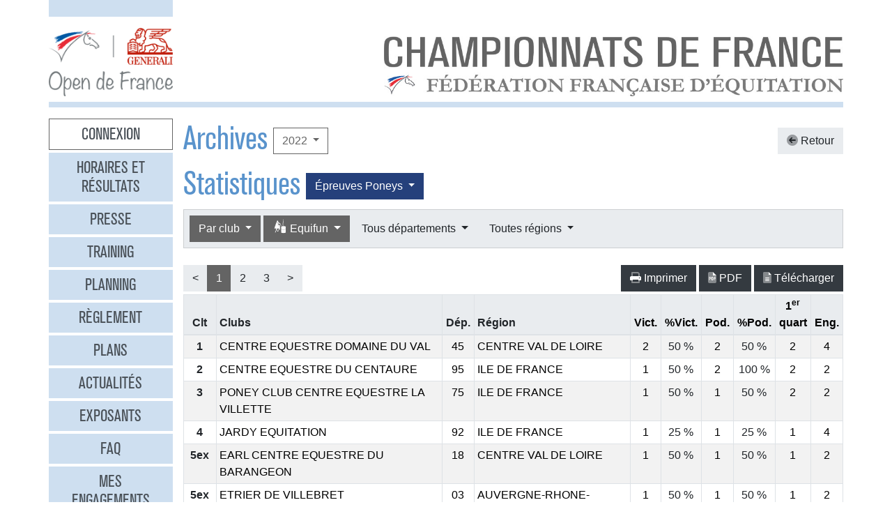

--- FILE ---
content_type: text/html
request_url: https://opendefrance.ffe.com/?cs=4.238c8d2981d4e46ef1ad63cd482ba7a81db6bf99ff1023ec22cc7b87f8728efcb6b6b33c252f43c72121be6247b164e8239bc979593f994625bfbfc43950c1fed536a75270d819ad5962b6fe6ec930b92941cb1491f440216257fd0bae302a6a6732e1f13dfc3012d6c8115837fb6a2d5123
body_size: 17462
content:
  <!DOCTYPE html PUBLIC "-//W3C//DTD XHTML 1.0 Transitional//EN" "http://www.w3.org/TR/xhtml1/DTD/xhtml1-transitional.dtd">
<html>
    <head>
      <meta content="width=device-width, initial-scale=1" name="viewport" />
      <meta content="text/html; charset=iso-8859-1" http-equiv="Content-Type" />
      <meta content="Les championnats de France d'équitation 2026 à Lamotte-Beuvron, Poneys du 4 au 12 juillet, Clubs du 18 au 26 juillet" name="description" />
      <title>
        GENERALI Open de France 2026 - Archives
      </title>
      <link href="img/favicone.png" rel="icon" type="image/png" />
      <link href="/css/36/gof.css" rel="stylesheet" type="text/css" />
      <link href="/css/36/fontawesome-all.min.css" rel="stylesheet" type="text/css" />
      <link href="/css/36/ffe_disciplines.css" rel="stylesheet" type="text/css" />
      <script src="/js/jquery-1.10.3.min.js" type="text/javascript">
      </script>
      <script src="/js/bootstrap.bundle.min.js" type="text/javascript">
      </script>
      <script src="/js/jquery.freezeheader.js" type="text/javascript">
      </script>
      <script src="/js/gof.js" type="text/javascript">
      </script>
    </head>
    <body>
      <div class="modal" id="identification">
        <div class="modal-dialog">
          <div class="modal-content">
            <div class="modal-header">
              <h4 class="modal-title mb-0">
                Identification
              </h4>
              <button class="close" data-dismiss="modal" type="button">
                <i class="fal fa-times">
                </i>
              </button>
            </div>
            <div class="modal-body">
              <form action="https://www.telemat.org/FFE/sif/-login" class="form-inline" method="post" onsubmit="jQuery('[name=submit_ident] i', this).toggleClass('fa-sign-in fa-circle-notch fa-spin')">
                <input name="cs" type="hidden" value="4.[base64]" />
                <input class="form-control mr-1" name="login" placeholder="Identifiant" size="12" type="text" />
                <input class="form-control mr-1" name="passwd" placeholder="Mot de passe" size="12" type="password" />
                <button class="btn btn-primary" name="submit_ident" type="submit">
                  S'identifier 
                  <i class="far fa-fw fa-sign-in">
                  </i>
                </button>
              </form>
              <br />
            </div>
          </div>
        </div>
        <script>
          jQuery(function() {
})
        </script>
      </div>
      <div class="modal" id="modal-menu">
        <div class="modal-dialog">
          <div class="modal-content">
            <div class="menu list-group">
              <a class="list-group-item list-group-item-action border-0 text-center px-3 py-2 mb-2 mb-md-1 bg-secondary pointer cnx" data-target="#identification" data-toggle="modal" onclick="jQuery('#modal-menu').modal('hide')">Connexion</a>
              <a class="list-group-item list-group-item-action border-0 text-center px-3 py-2 mb-2 mb-md-1 bg-secondary" href="./?cs=4.a38cf7c5b55f1c0750aa4b3c2ab36c6fb1b1">Horaires et r&eacute;sultats</a>
              <a class="list-group-item list-group-item-action border-0 text-center px-3 py-2 mb-2 mb-md-1 bg-secondary" href="./?cs=4.429a07e645ed587421f3c0e86dc9f32ea5f7">Presse</a>
              <a class="list-group-item list-group-item-action border-0 text-center px-3 py-2 mb-2 mb-md-1 bg-secondary" href="./?cs=4.4c8fd215dba6d07cb4c4442f9dbf0ded92ce">Training</a>
              <a class="list-group-item list-group-item-action border-0 text-center px-3 py-2 mb-2 mb-md-1 bg-secondary" href="./?cs=4.5d985f4c2eda8f7ec5b3c90611b838aec4d6">Planning</a>
              <a class="list-group-item list-group-item-action border-0 text-center px-3 py-2 mb-2 mb-md-1 bg-secondary" href="./?cs=4.a08b60d90d4d83ade749c984c36c59ad9aae">R&egrave;glement</a>
              <a class="list-group-item list-group-item-action border-0 text-center px-3 py-2 mb-2 mb-md-1 bg-secondary" href="./?cs=4.539188e5d46d6ee198c12c91f98ad2c4fbda">Plans</a>
              <a class="list-group-item list-group-item-action border-0 text-center px-3 py-2 mb-2 mb-md-1 bg-secondary" href="./?cs=4.438a3d1684eb4db794c5ec64ef15df911a71">Actualit&eacute;s</a>
              <a class="list-group-item list-group-item-action border-0 text-center px-3 py-2 mb-2 mb-md-1 bg-secondary" href="./?cs=4.4a8bc16044d4e2e192fe6cf548ce02177433">Exposants</a>
              <a class="list-group-item list-group-item-action border-0 text-center px-3 py-2 mb-2 mb-md-1 bg-secondary" href="./?cs=4.b88e50fe3ab75525b3c82ed408bf52064551">FAQ</a>
              <a class="list-group-item list-group-item-action border-0 text-center px-3 py-2 mb-2 mb-md-1 bg-secondary" href="./?cs=4.7b8ca8c53da07555b231f660e7b1123e4b4c">Mes engagements</a>
              <a class="list-group-item list-group-item-action border-0 text-center px-3 py-2 mb-2 mb-md-1 bg-secondary" href="./?cs=4.ad8ca440ac788de3e7e8141acd8151c7309e">Statistiques</a>
              <a class="list-group-item list-group-item-action border-0 text-center px-3 py-2 mb-2 mb-md-1 bg-secondary" href="./?cs=4.b287ca88ac587ade60f5deab9bd1c1750d20">Boxes</a>
              <a class="list-group-item list-group-item-action border-0 text-center px-3 py-2 mb-2 mb-md-1 bg-secondary" href="./?cs=4.b09811a941fb8d7ac959c36cfafa1529e0a2">Parking</a>
              <a class="list-group-item list-group-item-action border-0 text-center px-3 py-2 mb-2 mb-md-1 bg-secondary" href="./?cs=4.a38bed75c5142934e5c0e043359ee1d1da18">Hébergement</a>
              <a class="list-group-item list-group-item-action border-0 text-center px-3 py-2 mb-2 mb-md-1 active" href="./?cs=4.b89af00498049e7c63f06f97f96ed6d7de13">Archives</a>
            </div>
            <div class="modal-footer">
              <button class="btn btn-light btn-sm" data-dismiss="modal" type="button">
                Fermer 
                <i class="fal fa-times">
                </i>
              </button>
            </div>
          </div>
        </div>
      </div>
      <div class="container-md px-0">
        <div class="row row-sm mb-3">
          <div class="col-md-3 col-lg-2">
            <div class="bg-secondary pt-3 pb-2">
            </div>
          </div>
        </div>
        <div class="row row-sm">
          <div class="col-5 col-sm-3 col-md-3 col-lg-2">
            <a class="ml-2 ml-md-0" href="/"><img alt="Generali Open de France" class="img-fluid d-block mx-auto" src="/img/2018/logo-gof.png" /></a>
          </div>
          <div class="col offset-sm-2 offset-lg-3 d-sm-flex">
            <div class="flex-fill d-flex flex-column justify-content-end align-items-end pr-2 pr-md-0">
              <img alt="Championnats de France 2026" class="img-fluid d-none d-sm-inline" src="/img/2019/titre.jpg" />
              <a class="btn btn-secondary d-md-none mt-2" data-target="#modal-menu" data-toggle="modal" href="javascript:void(0)">Entrer <i class="far fa-bars"></i></a>
            </div>
          </div>
        </div>
        <div class="mt-2 mb-3 bg-secondary p-1">
        </div>
        <div class="row row-sm">
          <div class="col-md-3 col-lg-2 d-none d-md-block">
            <div class="menu list-group">
              <a class="list-group-item list-group-item-action border-0 text-center px-3 py-2 mb-2 mb-md-1 bg-secondary pointer cnx" data-target="#identification" data-toggle="modal" onclick="jQuery('#modal-menu').modal('hide')">Connexion</a>
              <a class="list-group-item list-group-item-action border-0 text-center px-3 py-2 mb-2 mb-md-1 bg-secondary" href="./?cs=4.a38cf7c5b55f1c0750aa4b3c2ab36c6fb1b1">Horaires et r&eacute;sultats</a>
              <a class="list-group-item list-group-item-action border-0 text-center px-3 py-2 mb-2 mb-md-1 bg-secondary" href="./?cs=4.429a07e645ed587421f3c0e86dc9f32ea5f7">Presse</a>
              <a class="list-group-item list-group-item-action border-0 text-center px-3 py-2 mb-2 mb-md-1 bg-secondary" href="./?cs=4.4c8fd215dba6d07cb4c4442f9dbf0ded92ce">Training</a>
              <a class="list-group-item list-group-item-action border-0 text-center px-3 py-2 mb-2 mb-md-1 bg-secondary" href="./?cs=4.5d985f4c2eda8f7ec5b3c90611b838aec4d6">Planning</a>
              <a class="list-group-item list-group-item-action border-0 text-center px-3 py-2 mb-2 mb-md-1 bg-secondary" href="./?cs=4.a08b60d90d4d83ade749c984c36c59ad9aae">R&egrave;glement</a>
              <a class="list-group-item list-group-item-action border-0 text-center px-3 py-2 mb-2 mb-md-1 bg-secondary" href="./?cs=4.539188e5d46d6ee198c12c91f98ad2c4fbda">Plans</a>
              <a class="list-group-item list-group-item-action border-0 text-center px-3 py-2 mb-2 mb-md-1 bg-secondary" href="./?cs=4.438a3d1684eb4db794c5ec64ef15df911a71">Actualit&eacute;s</a>
              <a class="list-group-item list-group-item-action border-0 text-center px-3 py-2 mb-2 mb-md-1 bg-secondary" href="./?cs=4.4a8bc16044d4e2e192fe6cf548ce02177433">Exposants</a>
              <a class="list-group-item list-group-item-action border-0 text-center px-3 py-2 mb-2 mb-md-1 bg-secondary" href="./?cs=4.b88e50fe3ab75525b3c82ed408bf52064551">FAQ</a>
              <a class="list-group-item list-group-item-action border-0 text-center px-3 py-2 mb-2 mb-md-1 bg-secondary" href="./?cs=4.7b8ca8c53da07555b231f660e7b1123e4b4c">Mes engagements</a>
              <a class="list-group-item list-group-item-action border-0 text-center px-3 py-2 mb-2 mb-md-1 bg-secondary" href="./?cs=4.ad8ca440ac788de3e7e8141acd8151c7309e">Statistiques</a>
              <a class="list-group-item list-group-item-action border-0 text-center px-3 py-2 mb-2 mb-md-1 bg-secondary" href="./?cs=4.b287ca88ac587ade60f5deab9bd1c1750d20">Boxes</a>
              <a class="list-group-item list-group-item-action border-0 text-center px-3 py-2 mb-2 mb-md-1 bg-secondary" href="./?cs=4.b09811a941fb8d7ac959c36cfafa1529e0a2">Parking</a>
              <a class="list-group-item list-group-item-action border-0 text-center px-3 py-2 mb-2 mb-md-1 bg-secondary" href="./?cs=4.a38bed75c5142934e5c0e043359ee1d1da18">Hébergement</a>
              <a class="list-group-item list-group-item-action border-0 text-center px-3 py-2 mb-2 mb-md-1 active" href="./?cs=4.b89af00498049e7c63f06f97f96ed6d7de13">Archives</a>
            </div>
          </div>
          <div class="col-md-9 col-lg-10">
            <div class="px-2 px-md-0" id="page">
              <div class="d-flex align-items-center justify-content-between">
                <div class="d-flex align-items-center">
                  <h1>
                    Archives
                  </h1>
                  <div class="dropdown ml-2">
                    <button class="btn btn-outline-primary  dropdown-toggle" data-toggle="dropdown" type="button">
                      2022
                    </button>
                    <div class="dropdown-menu">
                      <a class="dropdown-item" href="./?cs=4.5d9a7db692f5e04d26c2dc067c74a1ac3bf2304738645772745f02810449a6f7f9d5">2025</a>
                      <a class="dropdown-item" href="./?cs=4.5c9af6b476713593b048d8f25cbbec21ee46304738645772745f02810449a6f7f9d5">2024</a>
                      <a class="dropdown-item" href="./?cs=4.5b9a436ce44ba788243d4c6efcc6761761b2304738645772745f02810449a6f7f9d5">2023</a>
                      <a class="dropdown-item active" href="./?cs=4.5a9a60e05ee5afeffc408b1ed5b999d95590304738645772745f02810449a6f7f9d5">2022</a>
                      <a class="dropdown-item" href="./?cs=4.529ae44134dd61da658fd7e319e4e0a8bcd3304738645772745f02810449a6f7f9d5">2019</a>
                      <a class="dropdown-item" href="./?cs=4.539a4f5c96fbbdaef4f7447b25990de0a4b7304738645772745f02810449a6f7f9d5">2018</a>
                      <a class="dropdown-item" href="./?cs=4.5c9a906c4cda7d0db50f3c2fe68cd58f01b1304738645772745f02810449a6f7f9d5">2017</a>
                      <a class="dropdown-item" href="./?cs=4.5d9aa125151e63fedccb1ec492c0d719d533304738645772745f02810449a6f7f9d5">2016</a>
                      <a class="dropdown-item" href="./?cs=4.5e9a0f5293637b09d4eff0552d9089b67cd0304738645772745f02810449a6f7f9d5">2015</a>
                      <a class="dropdown-item" href="./?cs=4.5f9a99515e0e1b7e4a4a5c6c35f345636c73304738645772745f02810449a6f7f9d5">2014</a>
                      <a class="dropdown-item" href="./?cs=4.589af056455e8faeb897561df85247473bb6304738645772745f02810449a6f7f9d5">2013</a>
                      <a class="dropdown-item" href="./?cs=4.599a10c1317c93980720d71e6bdeba887612304738645772745f02810449a6f7f9d5">2012</a>
                      <a class="dropdown-item" href="./?cs=4.5a9a9c9aec0fab3f8916cc545eacf6d14973304738645772745f02810449a6f7f9d5">2011</a>
                      <a class="dropdown-item" href="./?cs=4.5b9ac55216a3afee589274d2fba690e5f244304738645772745f02810449a6f7f9d5">2010</a>
                      <a class="dropdown-item" href="./?cs=4.539a2bb98c7d4b8d6955420d05016e8b7bec304738645772745f02810449a6f7f9d5">2009</a>
                      <a class="dropdown-item" href="./?cs=4.529ae698e076f7295d2363491558fa6ee73b304738645772745f02810449a6f7f9d5">2008</a>
                      <a class="dropdown-item" href="./?cs=4.5d9aa95ba7dc2bb6f8cbfd9f6980bb8abec6304738645772745f02810449a6f7f9d5">2007</a>
                      <a class="dropdown-item" href="./?cs=4.5c9a310ff6f159f96ac498a048d1927eaace304738645772745f02810449a6f7f9d5">2006</a>
                      <a class="dropdown-item" href="./?cs=4.5f9a4c90e0fa21c4652f42c91dc2606c8ac9304738645772745f02810449a6f7f9d5">2005</a>
                      <a class="dropdown-item" href="./?cs=4.5e9a6dd29f93bbe5cd6c815fa542f4f75e12304738645772745f02810449a6f7f9d5">2004</a>
                    </div>
                  </div>
                </div>
                <a class="btn btn-light" href="./?cs=4.0fbd63540216f274d7535d7cc2686aa99962ffb91c7c827ca2b1a72c5c42a9adcec0b42dd99c3c2cebc31647391128648c4360ee72da48d1b2625ff6ffd4c321baee8a5f3e8c7c66849417e379c04c7324ce22c2ee4ffc2e82d48ba3aef81681d7ab"><i class="fad fa-arrow-circle-left"></i> Retour</a>
              </div>
              <div class="d-flex align-items-center">
                <h1>
                  Statistiques
                </h1>
                <div class="dropdown ml-2">
                  <button class="btn dropdown-toggle btn-poneys" data-toggle="dropdown" type="button">
                    &Eacute;preuves 
                    Poneys
                  </button>
                  <div class="dropdown-menu">
                    <a class="dropdown-item active" href="./?cs=4.[base64]">&Eacute;preuves Poneys</a>
                    <a class="dropdown-item" href="./?cs=4.[base64]">&Eacute;preuves Clubs</a>
                  </div>
                </div>
              </div>
              <div class="card bg-light mb-4">
                <div class="d-flex p-2" id="board-chpt-stats">
                  <div class="btn-group mr-1">
                    <button class="btn dropdown-toggle btn-primary" data-toggle="dropdown" type="button">
                      Par club
                    </button>
                    <div class="dropdown-menu">
                      <a class="dropdown-item" href="./?cs=4.2dbd9b0a9ca9ac3c1b95bfe2e27c2e3f9659445748fb94e005b6c85f16fd12979f9160ee72da48d1b2625ff6ffd4c321baee8a5f3e8c7c66849417e379c04c7324ce22c2ee4ffc2e82d48ba3aef81681d7ab">Type de classement</a>
                      <div class="dropdown-divider">
                      </div>
                      <a class="dropdown-item" href="./?cs=4.2cbd8a6fa38c32dbe4f65936a912343aeb8c91ad697b87dcbe6c4773d8ad7d8fdf3187ffe0cd4b20b99479e710415185b21014fc2ec48ce5a43ed04bee135ab721bea0c2f884eecb73018fdcda7cbd19aa12df573a8c77abf87d75ffe6bf102d8646">Par r&eacute;gion</a>
                      <a class="dropdown-item" href="./?cs=4.2dbd754e2fd29293fc531056467b2a95deb191ad697b87dcbe6c4773d8ad7d8fdf3187ffe0cd4b20b99479e710415185b21014fc2ec48ce5a43ed04bee135ab721bea0c2f884eecb73018fdcda7cbd19aa12df573a8c77abf87d75ffe6bf102d8646">Par d&eacute;partement</a>
                      <a class="dropdown-item active" href="./?cs=4.f9bd3f95baa0083ab689d068033957a9230994fb08b3f9452e9e4d3ce2ade23c6aca647d9544aed74a1d32a9c06133e7b4154c160b7669af0bb7e4ab1504e46b98d59241be09d4fe89c05f140c4d99fc2036eebf313057f2ffb3f1d0d82d62a49000">Par club</a>
                      <a class="dropdown-item" href="./?cs=4.27bd41015ea825347689d9168c0569dda58c91ad697b87dcbe6c4773d8ad7d8fdf3187ffe0cd4b20b99479e710415185b21014fc2ec48ce5a43ed04bee135ab721bea0c2f884eecb73018fdcda7cbd19aa12df573a8c77abf87d75ffe6bf102d8646">National</a>
                      <a class="dropdown-item" href="./?cs=4.f4bdd374f64e9c44a9ba592f980de527c25994fb08b3f9452e9e4d3ce2ade23c6aca647d9544aed74a1d32a9c06133e7b4154c160b7669af0bb7e4ab1504e46b98d59241be09d4fe89c05f140c4d99fc2036eebf313057f2ffb3f1d0d82d62a49000">Par race d'&eacute;quid&eacute;</a>
                    </div>
                  </div>
                  <div class="btn-group mr-1">
                    <button class="btn dropdown-toggle btn-primary" data-toggle="dropdown" type="button">
                      <i class="ffe-disc ffe-disc_29 ffe-lg" data-disc="29"></i> Equifun                                 
                    </button>
                    <div class="dropdown-menu">
                      <a class="dropdown-item" href="./?cs=4.edbdfc46131759b3bbd46993fa85fb9491a331e6d1b3ce62a472b9d037102e4070245389c2271956498f340311687e1804821517c35729df50ecc3805a286ee5ebd1e29161c06c41def4ade843467378d904">Toutes disciplines</a>
                      <div class="dropdown-divider">
                      </div>
                      <a class="dropdown-item" href="./?cs=4.f3bd3f95baa0083ab689d068033957a923090d79cfefe98ee08e7a2c92f36219ff0b647d9544aed74a1d32a9c06133e7b4154c160b7669af0bb7e4ab1504e46b98d59241be09d4fe89c05f140c4d99fc2036eebf313057f2ffb3f1d0d82d62a49000"><i class="ffe-disc ffe-disc_01 ffe-xl text-disc-01" data-disc="01"></i> CSO                                     </a>
                      <a class="dropdown-item" href="./?cs=4.f0bd3f95baa0083ab689d068033957a923095e5ee89cfb94d30db472a7fe0e806409647d9544aed74a1d32a9c06133e7b4154c160b7669af0bb7e4ab1504e46b98d59241be09d4fe89c05f140c4d99fc2036eebf313057f2ffb3f1d0d82d62a49000"><i class="ffe-disc ffe-disc_02 ffe-xl text-disc-02" data-disc="02"></i> CCE                                     </a>
                      <a class="dropdown-item" href="./?cs=4.f1bd3f95baa0083ab689d068033957a92309f7dba29fbd764c3535145852cac817bc647d9544aed74a1d32a9c06133e7b4154c160b7669af0bb7e4ab1504e46b98d59241be09d4fe89c05f140c4d99fc2036eebf313057f2ffb3f1d0d82d62a49000"><i class="ffe-disc ffe-disc_03 ffe-xl text-disc-03" data-disc="03"></i> Dressage                                </a>
                      <a class="dropdown-item" href="./?cs=4.fabd3f95baa0083ab689d068033957a923092053e4e144120218992dbbc85ac7b82a647d9544aed74a1d32a9c06133e7b4154c160b7669af0bb7e4ab1504e46b98d59241be09d4fe89c05f140c4d99fc2036eebf313057f2ffb3f1d0d82d62a49000"><i class="ffe-disc ffe-disc_08 ffe-xl text-disc-08" data-disc="08"></i> Coupe Club SO                           </a>
                      <a class="dropdown-item" href="./?cs=4.f3bd3f95baa0083ab689d068033957a923099e3c09ab7deb2fde2634c92bc0f16f57647d9544aed74a1d32a9c06133e7b4154c160b7669af0bb7e4ab1504e46b98d59241be09d4fe89c05f140c4d99fc2036eebf313057f2ffb3f1d0d82d62a49000"><i class="ffe-disc ffe-disc_10 ffe-xl text-disc-10" data-disc="10"></i> Pony Games                              </a>
                      <a class="dropdown-item" href="./?cs=4.f0bd3f95baa0083ab689d068033957a92309942d8718744db8fa6d71463a16fe8367647d9544aed74a1d32a9c06133e7b4154c160b7669af0bb7e4ab1504e46b98d59241be09d4fe89c05f140c4d99fc2036eebf313057f2ffb3f1d0d82d62a49000"><i class="ffe-disc ffe-disc_20 ffe-xl text-disc-20" data-disc="20"></i> Voltige                                 </a>
                      <a class="dropdown-item active" href="./?cs=4.f9bd3f95baa0083ab689d068033957a9230994fb08b3f9452e9e4d3ce2ade23c6aca647d9544aed74a1d32a9c06133e7b4154c160b7669af0bb7e4ab1504e46b98d59241be09d4fe89c05f140c4d99fc2036eebf313057f2ffb3f1d0d82d62a49000"><i class="ffe-disc ffe-disc_29 ffe-xl text-disc-29" data-disc="29"></i> Equifun                                 </a>
                      <a class="dropdown-item" href="./?cs=4.f1bd3f95baa0083ab689d068033957a92309222ceeccf5ef2de0ec4527c393f3377d647d9544aed74a1d32a9c06133e7b4154c160b7669af0bb7e4ab1504e46b98d59241be09d4fe89c05f140c4d99fc2036eebf313057f2ffb3f1d0d82d62a49000"><i class="ffe-disc ffe-disc_30 ffe-xl text-disc-30" data-disc="30"></i> Coupe Club Cross                        </a>
                      <a class="dropdown-item" href="./?cs=4.f2bd3f95baa0083ab689d068033957a92309e1df2de4dc9c57382654521ecd8d1b4d647d9544aed74a1d32a9c06133e7b4154c160b7669af0bb7e4ab1504e46b98d59241be09d4fe89c05f140c4d99fc2036eebf313057f2ffb3f1d0d82d62a49000"><i class="ffe-disc ffe-disc_33 ffe-xl text-disc-33" data-disc="33"></i> Hunter                                  </a>
                      <a class="dropdown-item" href="./?cs=4.f7bd3f95baa0083ab689d068033957a923098ac0dcde3efbf29b02fb9da81e98a8ef647d9544aed74a1d32a9c06133e7b4154c160b7669af0bb7e4ab1504e46b98d59241be09d4fe89c05f140c4d99fc2036eebf313057f2ffb3f1d0d82d62a49000"><i class="ffe-disc ffe-disc_36 ffe-xl text-disc-36" data-disc="36"></i> Mini Open                               </a>
                      <a class="dropdown-item" href="./?cs=4.f3bd3f95baa0083ab689d068033957a923092ef90fdf020a79086bc25ad3cf915761647d9544aed74a1d32a9c06133e7b4154c160b7669af0bb7e4ab1504e46b98d59241be09d4fe89c05f140c4d99fc2036eebf313057f2ffb3f1d0d82d62a49000"><i class="ffe-disc ffe-disc_45 ffe-xl text-disc-45" data-disc="45"></i> Western                                 </a>
                      <a class="dropdown-item" href="./?cs=4.f1bd3f95baa0083ab689d068033957a92309c865e1a9183af99be9515178472e480a647d9544aed74a1d32a9c06133e7b4154c160b7669af0bb7e4ab1504e46b98d59241be09d4fe89c05f140c4d99fc2036eebf313057f2ffb3f1d0d82d62a49000"><i class="ffe-disc ffe-disc_12 ffe-xl text-disc-12" data-disc="12"></i> Equifeel                                </a>
                    </div>
                  </div>
                  <div class="btn-group mr-1">
                    <button class="btn dropdown-toggle btn-light" data-toggle="dropdown" type="button">
                      Tous d&eacute;partements
                    </button>
                    <div class="dropdown-menu">
                      <a class="dropdown-item" href="./?cs=4.f9bd3f95baa0083ab689d068033957a9230994fb08b3f9452e9e4d3ce2ade23c6aca647d9544aed74a1d32a9c06133e7b4154c160b7669af0bb7e4ab1504e46b98d59241be09d4fe89c05f140c4d99fc2036eebf313057f2ffb3f1d0d82d62a49000">Tous d&eacute;partements</a>
                      <div class="dropdown-divider">
                      </div>
                      <a class="dropdown-item" href="./?cs=4.2fbd3f95baa0083ab689d068033957a92309f358b73885e96d8c91688635b8721839445748fb94e005b6c85f16fd12979f9160ee72da48d1b2625ff6ffd4c321baee8a5f3e8c7c66849417e379c04c7324ce22c2ee4ffc2e82d48ba3aef81681d7ab">01 - Ain</a>
                      <a class="dropdown-item" href="./?cs=4.2cbd3f95baa0083ab689d068033957a9230939de85d62a55e16fb7ac475ddddaa50b445748fb94e005b6c85f16fd12979f9160ee72da48d1b2625ff6ffd4c321baee8a5f3e8c7c66849417e379c04c7324ce22c2ee4ffc2e82d48ba3aef81681d7ab">02 - Aisne</a>
                      <a class="dropdown-item" href="./?cs=4.2dbd3f95baa0083ab689d068033957a923092281402fa986935ce0168698e540de0a445748fb94e005b6c85f16fd12979f9160ee72da48d1b2625ff6ffd4c321baee8a5f3e8c7c66849417e379c04c7324ce22c2ee4ffc2e82d48ba3aef81681d7ab">03 - Allier</a>
                      <a class="dropdown-item" href="./?cs=4.2abd3f95baa0083ab689d068033957a92309cec3d5a72b0ff7e33b867f6acf5c672e445748fb94e005b6c85f16fd12979f9160ee72da48d1b2625ff6ffd4c321baee8a5f3e8c7c66849417e379c04c7324ce22c2ee4ffc2e82d48ba3aef81681d7ab">04 - Alpes Haute Provence</a>
                      <a class="dropdown-item" href="./?cs=4.2bbd3f95baa0083ab689d068033957a92309e54464024a0dee43f09ad192d23f3cfd445748fb94e005b6c85f16fd12979f9160ee72da48d1b2625ff6ffd4c321baee8a5f3e8c7c66849417e379c04c7324ce22c2ee4ffc2e82d48ba3aef81681d7ab">05 - Hautes Alpes</a>
                      <a class="dropdown-item" href="./?cs=4.28bd3f95baa0083ab689d068033957a923093c0cc3898c0c81fa4850edb5acf740ea445748fb94e005b6c85f16fd12979f9160ee72da48d1b2625ff6ffd4c321baee8a5f3e8c7c66849417e379c04c7324ce22c2ee4ffc2e82d48ba3aef81681d7ab">06 - Alpes Maritimes</a>
                      <a class="dropdown-item" href="./?cs=4.29bd3f95baa0083ab689d068033957a92309762f79743c64aa58fd94a09c4d8605ea445748fb94e005b6c85f16fd12979f9160ee72da48d1b2625ff6ffd4c321baee8a5f3e8c7c66849417e379c04c7324ce22c2ee4ffc2e82d48ba3aef81681d7ab">07 - Ardeche</a>
                      <a class="dropdown-item" href="./?cs=4.26bd3f95baa0083ab689d068033957a92309f916ddfcdcc716c3d840f75cf45fe4ee445748fb94e005b6c85f16fd12979f9160ee72da48d1b2625ff6ffd4c321baee8a5f3e8c7c66849417e379c04c7324ce22c2ee4ffc2e82d48ba3aef81681d7ab">08 - Ardennes</a>
                      <a class="dropdown-item" href="./?cs=4.27bd3f95baa0083ab689d068033957a92309aecb4060c5192f0b148a4e14345ed954445748fb94e005b6c85f16fd12979f9160ee72da48d1b2625ff6ffd4c321baee8a5f3e8c7c66849417e379c04c7324ce22c2ee4ffc2e82d48ba3aef81681d7ab">09 - Ariege</a>
                      <a class="dropdown-item" href="./?cs=4.2fbd3f95baa0083ab689d068033957a92309778672329a5390283e2ed9685ab04226445748fb94e005b6c85f16fd12979f9160ee72da48d1b2625ff6ffd4c321baee8a5f3e8c7c66849417e379c04c7324ce22c2ee4ffc2e82d48ba3aef81681d7ab">10 - Aube</a>
                      <a class="dropdown-item" href="./?cs=4.2ebd3f95baa0083ab689d068033957a9230939333fdf5437cf066cbf289d05c246d4445748fb94e005b6c85f16fd12979f9160ee72da48d1b2625ff6ffd4c321baee8a5f3e8c7c66849417e379c04c7324ce22c2ee4ffc2e82d48ba3aef81681d7ab">11 - Aude</a>
                      <a class="dropdown-item" href="./?cs=4.2dbd3f95baa0083ab689d068033957a92309251f464562969b9b71a1c62425e48328445748fb94e005b6c85f16fd12979f9160ee72da48d1b2625ff6ffd4c321baee8a5f3e8c7c66849417e379c04c7324ce22c2ee4ffc2e82d48ba3aef81681d7ab">12 - Aveyron</a>
                      <a class="dropdown-item" href="./?cs=4.2cbd3f95baa0083ab689d068033957a92309eb4c38e905fe4fde54c7d9f251718817445748fb94e005b6c85f16fd12979f9160ee72da48d1b2625ff6ffd4c321baee8a5f3e8c7c66849417e379c04c7324ce22c2ee4ffc2e82d48ba3aef81681d7ab">13 - Bouches Du Rhone</a>
                      <a class="dropdown-item" href="./?cs=4.2bbd3f95baa0083ab689d068033957a92309aaffae7d1ace4915e26a3f8080af1a9c445748fb94e005b6c85f16fd12979f9160ee72da48d1b2625ff6ffd4c321baee8a5f3e8c7c66849417e379c04c7324ce22c2ee4ffc2e82d48ba3aef81681d7ab">14 - Calvados</a>
                      <a class="dropdown-item" href="./?cs=4.2abd3f95baa0083ab689d068033957a923092e7c6d3b4cccec0d9d874bf950ca1e31445748fb94e005b6c85f16fd12979f9160ee72da48d1b2625ff6ffd4c321baee8a5f3e8c7c66849417e379c04c7324ce22c2ee4ffc2e82d48ba3aef81681d7ab">15 - Cantal</a>
                      <a class="dropdown-item" href="./?cs=4.29bd3f95baa0083ab689d068033957a923096a1ee124574e5a5579217c24c20c862c445748fb94e005b6c85f16fd12979f9160ee72da48d1b2625ff6ffd4c321baee8a5f3e8c7c66849417e379c04c7324ce22c2ee4ffc2e82d48ba3aef81681d7ab">16 - Charente</a>
                      <a class="dropdown-item" href="./?cs=4.28bd3f95baa0083ab689d068033957a92309988dfffd8ae0893563d6816a20e3df15445748fb94e005b6c85f16fd12979f9160ee72da48d1b2625ff6ffd4c321baee8a5f3e8c7c66849417e379c04c7324ce22c2ee4ffc2e82d48ba3aef81681d7ab">17 - Charente Maritime</a>
                      <a class="dropdown-item" href="./?cs=4.27bd3f95baa0083ab689d068033957a923096da1839d2528a2f24c004079bfce445c445748fb94e005b6c85f16fd12979f9160ee72da48d1b2625ff6ffd4c321baee8a5f3e8c7c66849417e379c04c7324ce22c2ee4ffc2e82d48ba3aef81681d7ab">18 - Cher</a>
                      <a class="dropdown-item" href="./?cs=4.26bd3f95baa0083ab689d068033957a92309856465a14f81f463e31304d3211bbef0445748fb94e005b6c85f16fd12979f9160ee72da48d1b2625ff6ffd4c321baee8a5f3e8c7c66849417e379c04c7324ce22c2ee4ffc2e82d48ba3aef81681d7ab">19 - Correze</a>
                      <a class="dropdown-item" href="./?cs=4.2cbd3f95baa0083ab689d068033957a92309c544e60fbef15d344ae03334b10735d8445748fb94e005b6c85f16fd12979f9160ee72da48d1b2625ff6ffd4c321baee8a5f3e8c7c66849417e379c04c7324ce22c2ee4ffc2e82d48ba3aef81681d7ab">20 - Corse</a>
                      <a class="dropdown-item" href="./?cs=4.d0bd3f95baa0083ab689d068033957a9230911dabf02665e3206fe5c9a846657b77ee08a238d7da6ba189f802f25f3f7fec041f18a3b03b7ebf3baf61730ad66adf6256f2d7d4f9db9201aa88d5cca08a366524442c5ea9a08b955038805423356f3">20A - Corse Du Sud</a>
                      <a class="dropdown-item" href="./?cs=4.d3bd3f95baa0083ab689d068033957a923094eede007e56381a90e0596ad96de96fae08a238d7da6ba189f802f25f3f7fec041f18a3b03b7ebf3baf61730ad66adf6256f2d7d4f9db9201aa88d5cca08a366524442c5ea9a08b955038805423356f3">20B - Haute Corse</a>
                      <a class="dropdown-item" href="./?cs=4.2dbd3f95baa0083ab689d068033957a923090a17f882717e11a64302b9bcd802825c445748fb94e005b6c85f16fd12979f9160ee72da48d1b2625ff6ffd4c321baee8a5f3e8c7c66849417e379c04c7324ce22c2ee4ffc2e82d48ba3aef81681d7ab">21 - Cote D Or</a>
                      <a class="dropdown-item" href="./?cs=4.2ebd3f95baa0083ab689d068033957a9230927cd24747463a372d2195d0a9b405d8c445748fb94e005b6c85f16fd12979f9160ee72da48d1b2625ff6ffd4c321baee8a5f3e8c7c66849417e379c04c7324ce22c2ee4ffc2e82d48ba3aef81681d7ab">22 - Cotes D Armor</a>
                      <a class="dropdown-item" href="./?cs=4.2fbd3f95baa0083ab689d068033957a92309a82665e8ce10bf72d9db0d8a28d88d6a445748fb94e005b6c85f16fd12979f9160ee72da48d1b2625ff6ffd4c321baee8a5f3e8c7c66849417e379c04c7324ce22c2ee4ffc2e82d48ba3aef81681d7ab">23 - Creuse</a>
                      <a class="dropdown-item" href="./?cs=4.28bd3f95baa0083ab689d068033957a92309ec4f25d49d6cce53e5ecfeee3ebfe42d445748fb94e005b6c85f16fd12979f9160ee72da48d1b2625ff6ffd4c321baee8a5f3e8c7c66849417e379c04c7324ce22c2ee4ffc2e82d48ba3aef81681d7ab">24 - Dordogne</a>
                      <a class="dropdown-item" href="./?cs=4.29bd3f95baa0083ab689d068033957a923090ff7cc8882aed9f10cb9ec48395d5720445748fb94e005b6c85f16fd12979f9160ee72da48d1b2625ff6ffd4c321baee8a5f3e8c7c66849417e379c04c7324ce22c2ee4ffc2e82d48ba3aef81681d7ab">25 - Doubs</a>
                      <a class="dropdown-item" href="./?cs=4.2abd3f95baa0083ab689d068033957a9230971030208184adfd18a4d30335b2ffb5a445748fb94e005b6c85f16fd12979f9160ee72da48d1b2625ff6ffd4c321baee8a5f3e8c7c66849417e379c04c7324ce22c2ee4ffc2e82d48ba3aef81681d7ab">26 - Drome</a>
                      <a class="dropdown-item" href="./?cs=4.2bbd3f95baa0083ab689d068033957a923099c3a62f473bf42a97cf801d111150683445748fb94e005b6c85f16fd12979f9160ee72da48d1b2625ff6ffd4c321baee8a5f3e8c7c66849417e379c04c7324ce22c2ee4ffc2e82d48ba3aef81681d7ab">27 - Eure</a>
                      <a class="dropdown-item" href="./?cs=4.24bd3f95baa0083ab689d068033957a923096e121de08b715c5b3b6785feb6771340445748fb94e005b6c85f16fd12979f9160ee72da48d1b2625ff6ffd4c321baee8a5f3e8c7c66849417e379c04c7324ce22c2ee4ffc2e82d48ba3aef81681d7ab">28 - Eure Et Loir</a>
                      <a class="dropdown-item" href="./?cs=4.25bd3f95baa0083ab689d068033957a9230951895b10bbc3ace02e63b27caabea6b9445748fb94e005b6c85f16fd12979f9160ee72da48d1b2625ff6ffd4c321baee8a5f3e8c7c66849417e379c04c7324ce22c2ee4ffc2e82d48ba3aef81681d7ab">29 - Finistere</a>
                      <a class="dropdown-item" href="./?cs=4.2dbd3f95baa0083ab689d068033957a92309da69cc154e007ecf0a4ee9625a689765445748fb94e005b6c85f16fd12979f9160ee72da48d1b2625ff6ffd4c321baee8a5f3e8c7c66849417e379c04c7324ce22c2ee4ffc2e82d48ba3aef81681d7ab">30 - Gard</a>
                      <a class="dropdown-item" href="./?cs=4.2cbd3f95baa0083ab689d068033957a9230952c5a70372090a368b5fb6fcea277c1f445748fb94e005b6c85f16fd12979f9160ee72da48d1b2625ff6ffd4c321baee8a5f3e8c7c66849417e379c04c7324ce22c2ee4ffc2e82d48ba3aef81681d7ab">31 - Haute Garonne</a>
                      <a class="dropdown-item" href="./?cs=4.2fbd3f95baa0083ab689d068033957a92309557f679d69b2a22fe9f31409645eccf0445748fb94e005b6c85f16fd12979f9160ee72da48d1b2625ff6ffd4c321baee8a5f3e8c7c66849417e379c04c7324ce22c2ee4ffc2e82d48ba3aef81681d7ab">32 - Gers</a>
                      <a class="dropdown-item" href="./?cs=4.2ebd3f95baa0083ab689d068033957a92309264e2b85b79ef55c9ac845d30640a3a0445748fb94e005b6c85f16fd12979f9160ee72da48d1b2625ff6ffd4c321baee8a5f3e8c7c66849417e379c04c7324ce22c2ee4ffc2e82d48ba3aef81681d7ab">33 - Gironde</a>
                      <a class="dropdown-item" href="./?cs=4.29bd3f95baa0083ab689d068033957a923095078628293ea1064d3e8983922d24e24445748fb94e005b6c85f16fd12979f9160ee72da48d1b2625ff6ffd4c321baee8a5f3e8c7c66849417e379c04c7324ce22c2ee4ffc2e82d48ba3aef81681d7ab">34 - Herault</a>
                      <a class="dropdown-item" href="./?cs=4.28bd3f95baa0083ab689d068033957a92309168a982e82f951856c04f69001a441a0445748fb94e005b6c85f16fd12979f9160ee72da48d1b2625ff6ffd4c321baee8a5f3e8c7c66849417e379c04c7324ce22c2ee4ffc2e82d48ba3aef81681d7ab">35 - Ille Et Vilaine</a>
                      <a class="dropdown-item" href="./?cs=4.2bbd3f95baa0083ab689d068033957a92309f6868df99eecf62fb39cb9d35ac5e0dc445748fb94e005b6c85f16fd12979f9160ee72da48d1b2625ff6ffd4c321baee8a5f3e8c7c66849417e379c04c7324ce22c2ee4ffc2e82d48ba3aef81681d7ab">36 - Indre</a>
                      <a class="dropdown-item" href="./?cs=4.2abd3f95baa0083ab689d068033957a9230952dc10c31c2473b3e4d47dfdf185cdba445748fb94e005b6c85f16fd12979f9160ee72da48d1b2625ff6ffd4c321baee8a5f3e8c7c66849417e379c04c7324ce22c2ee4ffc2e82d48ba3aef81681d7ab">37 - Indre Et Loire</a>
                      <a class="dropdown-item" href="./?cs=4.25bd3f95baa0083ab689d068033957a923093dccf4fddcb7511a307c27d1093d45d5445748fb94e005b6c85f16fd12979f9160ee72da48d1b2625ff6ffd4c321baee8a5f3e8c7c66849417e379c04c7324ce22c2ee4ffc2e82d48ba3aef81681d7ab">38 - Isere</a>
                      <a class="dropdown-item" href="./?cs=4.24bd3f95baa0083ab689d068033957a9230960d131083b0c117dcb681ba0c391d090445748fb94e005b6c85f16fd12979f9160ee72da48d1b2625ff6ffd4c321baee8a5f3e8c7c66849417e379c04c7324ce22c2ee4ffc2e82d48ba3aef81681d7ab">39 - Jura</a>
                      <a class="dropdown-item" href="./?cs=4.2abd3f95baa0083ab689d068033957a923097934c9711d73335248aaeccf4dd42d04445748fb94e005b6c85f16fd12979f9160ee72da48d1b2625ff6ffd4c321baee8a5f3e8c7c66849417e379c04c7324ce22c2ee4ffc2e82d48ba3aef81681d7ab">40 - Landes</a>
                      <a class="dropdown-item" href="./?cs=4.2bbd3f95baa0083ab689d068033957a923090a1552fd9c85a1bb42e3589f58f039a1445748fb94e005b6c85f16fd12979f9160ee72da48d1b2625ff6ffd4c321baee8a5f3e8c7c66849417e379c04c7324ce22c2ee4ffc2e82d48ba3aef81681d7ab">41 - Loir Et Cher</a>
                      <a class="dropdown-item" href="./?cs=4.28bd3f95baa0083ab689d068033957a92309b537ec66bbaef1d083ed224fb5eaa8e3445748fb94e005b6c85f16fd12979f9160ee72da48d1b2625ff6ffd4c321baee8a5f3e8c7c66849417e379c04c7324ce22c2ee4ffc2e82d48ba3aef81681d7ab">42 - Loire</a>
                      <a class="dropdown-item" href="./?cs=4.29bd3f95baa0083ab689d068033957a9230915226a2706eef289d585f41cf996f2b6445748fb94e005b6c85f16fd12979f9160ee72da48d1b2625ff6ffd4c321baee8a5f3e8c7c66849417e379c04c7324ce22c2ee4ffc2e82d48ba3aef81681d7ab">43 - Haute Loire</a>
                      <a class="dropdown-item" href="./?cs=4.2ebd3f95baa0083ab689d068033957a9230908d1c9042346b556d54d36b8697a8f80445748fb94e005b6c85f16fd12979f9160ee72da48d1b2625ff6ffd4c321baee8a5f3e8c7c66849417e379c04c7324ce22c2ee4ffc2e82d48ba3aef81681d7ab">44 - Loire Atlantique</a>
                      <a class="dropdown-item" href="./?cs=4.2fbd3f95baa0083ab689d068033957a92309f8673fb6d7038a170af98ac3e8923aff445748fb94e005b6c85f16fd12979f9160ee72da48d1b2625ff6ffd4c321baee8a5f3e8c7c66849417e379c04c7324ce22c2ee4ffc2e82d48ba3aef81681d7ab">45 - Loiret</a>
                      <a class="dropdown-item" href="./?cs=4.2cbd3f95baa0083ab689d068033957a923093f49418a9b75d2fc95450a622d8ba771445748fb94e005b6c85f16fd12979f9160ee72da48d1b2625ff6ffd4c321baee8a5f3e8c7c66849417e379c04c7324ce22c2ee4ffc2e82d48ba3aef81681d7ab">46 - Lot</a>
                      <a class="dropdown-item" href="./?cs=4.2dbd3f95baa0083ab689d068033957a92309e4de91c7d90c878f8f6461c49310dc68445748fb94e005b6c85f16fd12979f9160ee72da48d1b2625ff6ffd4c321baee8a5f3e8c7c66849417e379c04c7324ce22c2ee4ffc2e82d48ba3aef81681d7ab">47 - Lot Et Garonne</a>
                      <a class="dropdown-item" href="./?cs=4.22bd3f95baa0083ab689d068033957a92309cc5fa0af0be88f39c1e2a6b0a63f0c57445748fb94e005b6c85f16fd12979f9160ee72da48d1b2625ff6ffd4c321baee8a5f3e8c7c66849417e379c04c7324ce22c2ee4ffc2e82d48ba3aef81681d7ab">48 - Lozere</a>
                      <a class="dropdown-item" href="./?cs=4.23bd3f95baa0083ab689d068033957a92309908ad73f2f6fbd6dc93567a9abce58a0445748fb94e005b6c85f16fd12979f9160ee72da48d1b2625ff6ffd4c321baee8a5f3e8c7c66849417e379c04c7324ce22c2ee4ffc2e82d48ba3aef81681d7ab">49 - Maine Et Loire</a>
                      <a class="dropdown-item" href="./?cs=4.2bbd3f95baa0083ab689d068033957a92309e1f0663cfd097d3ee5d6212dc83f88ab445748fb94e005b6c85f16fd12979f9160ee72da48d1b2625ff6ffd4c321baee8a5f3e8c7c66849417e379c04c7324ce22c2ee4ffc2e82d48ba3aef81681d7ab">50 - Manche</a>
                      <a class="dropdown-item" href="./?cs=4.2abd3f95baa0083ab689d068033957a923098265da91201ec2ec8e9f91063311a31d445748fb94e005b6c85f16fd12979f9160ee72da48d1b2625ff6ffd4c321baee8a5f3e8c7c66849417e379c04c7324ce22c2ee4ffc2e82d48ba3aef81681d7ab">51 - Marne</a>
                      <a class="dropdown-item" href="./?cs=4.29bd3f95baa0083ab689d068033957a92309e3fe532e5ab1b457554bc924c6ad8eb8445748fb94e005b6c85f16fd12979f9160ee72da48d1b2625ff6ffd4c321baee8a5f3e8c7c66849417e379c04c7324ce22c2ee4ffc2e82d48ba3aef81681d7ab">52 - Haute Marne</a>
                      <a class="dropdown-item" href="./?cs=4.28bd3f95baa0083ab689d068033957a923095d4cc2f5341a2dff6261259e0d710caf445748fb94e005b6c85f16fd12979f9160ee72da48d1b2625ff6ffd4c321baee8a5f3e8c7c66849417e379c04c7324ce22c2ee4ffc2e82d48ba3aef81681d7ab">53 - Mayenne</a>
                      <a class="dropdown-item" href="./?cs=4.2fbd3f95baa0083ab689d068033957a92309c021b3e0acd2971411d91e522e5a810c445748fb94e005b6c85f16fd12979f9160ee72da48d1b2625ff6ffd4c321baee8a5f3e8c7c66849417e379c04c7324ce22c2ee4ffc2e82d48ba3aef81681d7ab">54 - Meurthe Et Moselle</a>
                      <a class="dropdown-item" href="./?cs=4.2ebd3f95baa0083ab689d068033957a92309f5cb55331f4e887a7c04038be73a4c0a445748fb94e005b6c85f16fd12979f9160ee72da48d1b2625ff6ffd4c321baee8a5f3e8c7c66849417e379c04c7324ce22c2ee4ffc2e82d48ba3aef81681d7ab">55 - Meuse</a>
                      <a class="dropdown-item" href="./?cs=4.2dbd3f95baa0083ab689d068033957a92309c85444b90b194a9710a18e309825c364445748fb94e005b6c85f16fd12979f9160ee72da48d1b2625ff6ffd4c321baee8a5f3e8c7c66849417e379c04c7324ce22c2ee4ffc2e82d48ba3aef81681d7ab">56 - Morbihan</a>
                      <a class="dropdown-item" href="./?cs=4.2cbd3f95baa0083ab689d068033957a9230956c4e74a760aa39ecf7535a553a28035445748fb94e005b6c85f16fd12979f9160ee72da48d1b2625ff6ffd4c321baee8a5f3e8c7c66849417e379c04c7324ce22c2ee4ffc2e82d48ba3aef81681d7ab">57 - Moselle</a>
                      <a class="dropdown-item" href="./?cs=4.23bd3f95baa0083ab689d068033957a923094f994106afc7f6366ecdcd406c0ba833445748fb94e005b6c85f16fd12979f9160ee72da48d1b2625ff6ffd4c321baee8a5f3e8c7c66849417e379c04c7324ce22c2ee4ffc2e82d48ba3aef81681d7ab">58 - Nievre</a>
                      <a class="dropdown-item" href="./?cs=4.22bd3f95baa0083ab689d068033957a92309ff349dbce5095aeac48d31d72becd679445748fb94e005b6c85f16fd12979f9160ee72da48d1b2625ff6ffd4c321baee8a5f3e8c7c66849417e379c04c7324ce22c2ee4ffc2e82d48ba3aef81681d7ab">59 - Nord</a>
                      <a class="dropdown-item" href="./?cs=4.28bd3f95baa0083ab689d068033957a92309ec5859be917e1313d5362e382c17a802445748fb94e005b6c85f16fd12979f9160ee72da48d1b2625ff6ffd4c321baee8a5f3e8c7c66849417e379c04c7324ce22c2ee4ffc2e82d48ba3aef81681d7ab">60 - Oise</a>
                      <a class="dropdown-item" href="./?cs=4.29bd3f95baa0083ab689d068033957a9230919994cbc46d2683b057dd65acfdfd6db445748fb94e005b6c85f16fd12979f9160ee72da48d1b2625ff6ffd4c321baee8a5f3e8c7c66849417e379c04c7324ce22c2ee4ffc2e82d48ba3aef81681d7ab">61 - Orne</a>
                      <a class="dropdown-item" href="./?cs=4.2abd3f95baa0083ab689d068033957a923094d674f4bd8902f4136b836c55607b80a445748fb94e005b6c85f16fd12979f9160ee72da48d1b2625ff6ffd4c321baee8a5f3e8c7c66849417e379c04c7324ce22c2ee4ffc2e82d48ba3aef81681d7ab">62 - Pas De Calais</a>
                      <a class="dropdown-item" href="./?cs=4.2bbd3f95baa0083ab689d068033957a92309522f840105fd89ffafcd3bfa03b49c36445748fb94e005b6c85f16fd12979f9160ee72da48d1b2625ff6ffd4c321baee8a5f3e8c7c66849417e379c04c7324ce22c2ee4ffc2e82d48ba3aef81681d7ab">63 - Puy De Dome</a>
                      <a class="dropdown-item" href="./?cs=4.2cbd3f95baa0083ab689d068033957a92309b40399c8bed824f1907d23d9fddfaa6b445748fb94e005b6c85f16fd12979f9160ee72da48d1b2625ff6ffd4c321baee8a5f3e8c7c66849417e379c04c7324ce22c2ee4ffc2e82d48ba3aef81681d7ab">64 - Pyrenees Atlantiques</a>
                      <a class="dropdown-item" href="./?cs=4.2dbd3f95baa0083ab689d068033957a92309fc99aaa234a897b5ba6c669c660beb68445748fb94e005b6c85f16fd12979f9160ee72da48d1b2625ff6ffd4c321baee8a5f3e8c7c66849417e379c04c7324ce22c2ee4ffc2e82d48ba3aef81681d7ab">65 - Hautes Pyrenees</a>
                      <a class="dropdown-item" href="./?cs=4.2ebd3f95baa0083ab689d068033957a923099ee67849cdeb823e0233f4c6d9419e8c445748fb94e005b6c85f16fd12979f9160ee72da48d1b2625ff6ffd4c321baee8a5f3e8c7c66849417e379c04c7324ce22c2ee4ffc2e82d48ba3aef81681d7ab">66 - Pyrenees Orientales</a>
                      <a class="dropdown-item" href="./?cs=4.2fbd3f95baa0083ab689d068033957a923098028a79c19b575eb3a62885f7b61ba26445748fb94e005b6c85f16fd12979f9160ee72da48d1b2625ff6ffd4c321baee8a5f3e8c7c66849417e379c04c7324ce22c2ee4ffc2e82d48ba3aef81681d7ab">67 - Bas Rhin</a>
                      <a class="dropdown-item" href="./?cs=4.20bd3f95baa0083ab689d068033957a92309226dcb28fbf433c7ee2cffc7b6499660445748fb94e005b6c85f16fd12979f9160ee72da48d1b2625ff6ffd4c321baee8a5f3e8c7c66849417e379c04c7324ce22c2ee4ffc2e82d48ba3aef81681d7ab">68 - Haut Rhin</a>
                      <a class="dropdown-item" href="./?cs=4.21bd3f95baa0083ab689d068033957a92309aa7d91d9c1a9e1367881ea96e7c93bad445748fb94e005b6c85f16fd12979f9160ee72da48d1b2625ff6ffd4c321baee8a5f3e8c7c66849417e379c04c7324ce22c2ee4ffc2e82d48ba3aef81681d7ab">69 - Rhone</a>
                      <a class="dropdown-item" href="./?cs=4.29bd3f95baa0083ab689d068033957a923097a63153a17a327f83baee40528ed9e87445748fb94e005b6c85f16fd12979f9160ee72da48d1b2625ff6ffd4c321baee8a5f3e8c7c66849417e379c04c7324ce22c2ee4ffc2e82d48ba3aef81681d7ab">70 - Haute Saone</a>
                      <a class="dropdown-item" href="./?cs=4.28bd3f95baa0083ab689d068033957a9230901a3db9c65a9af1364aeef4acf151466445748fb94e005b6c85f16fd12979f9160ee72da48d1b2625ff6ffd4c321baee8a5f3e8c7c66849417e379c04c7324ce22c2ee4ffc2e82d48ba3aef81681d7ab">71 - Saone Et Loire</a>
                      <a class="dropdown-item" href="./?cs=4.2bbd3f95baa0083ab689d068033957a92309386c59c17debaba3fb862638de2a23e7445748fb94e005b6c85f16fd12979f9160ee72da48d1b2625ff6ffd4c321baee8a5f3e8c7c66849417e379c04c7324ce22c2ee4ffc2e82d48ba3aef81681d7ab">72 - Sarthe</a>
                      <a class="dropdown-item" href="./?cs=4.2abd3f95baa0083ab689d068033957a923091cf2c07d446c1fa8e500b36c781b665c445748fb94e005b6c85f16fd12979f9160ee72da48d1b2625ff6ffd4c321baee8a5f3e8c7c66849417e379c04c7324ce22c2ee4ffc2e82d48ba3aef81681d7ab">73 - Savoie</a>
                      <a class="dropdown-item" href="./?cs=4.2dbd3f95baa0083ab689d068033957a92309aba77fa34206331f8f9d97876bea7f87445748fb94e005b6c85f16fd12979f9160ee72da48d1b2625ff6ffd4c321baee8a5f3e8c7c66849417e379c04c7324ce22c2ee4ffc2e82d48ba3aef81681d7ab">74 - Haute Savoie</a>
                      <a class="dropdown-item" href="./?cs=4.2cbd3f95baa0083ab689d068033957a9230999a4203a306ac0c45f8866df1cbbba73445748fb94e005b6c85f16fd12979f9160ee72da48d1b2625ff6ffd4c321baee8a5f3e8c7c66849417e379c04c7324ce22c2ee4ffc2e82d48ba3aef81681d7ab">75 - Paris</a>
                      <a class="dropdown-item" href="./?cs=4.2fbd3f95baa0083ab689d068033957a92309bfef0343a9b86117d1bb16a7fb0daab7445748fb94e005b6c85f16fd12979f9160ee72da48d1b2625ff6ffd4c321baee8a5f3e8c7c66849417e379c04c7324ce22c2ee4ffc2e82d48ba3aef81681d7ab">76 - Seine Maritime</a>
                      <a class="dropdown-item" href="./?cs=4.2ebd3f95baa0083ab689d068033957a9230921ea95f94583e66956e2071c5fd92a8a445748fb94e005b6c85f16fd12979f9160ee72da48d1b2625ff6ffd4c321baee8a5f3e8c7c66849417e379c04c7324ce22c2ee4ffc2e82d48ba3aef81681d7ab">77 - Seine Et Marne</a>
                      <a class="dropdown-item" href="./?cs=4.21bd3f95baa0083ab689d068033957a9230946fb514eb9d059a483678f8cacc0bccc445748fb94e005b6c85f16fd12979f9160ee72da48d1b2625ff6ffd4c321baee8a5f3e8c7c66849417e379c04c7324ce22c2ee4ffc2e82d48ba3aef81681d7ab">78 - Yvelines</a>
                      <a class="dropdown-item" href="./?cs=4.20bd3f95baa0083ab689d068033957a9230936782f372a1b3281bc86c409ded75173445748fb94e005b6c85f16fd12979f9160ee72da48d1b2625ff6ffd4c321baee8a5f3e8c7c66849417e379c04c7324ce22c2ee4ffc2e82d48ba3aef81681d7ab">79 - Deux Sevres</a>
                      <a class="dropdown-item" href="./?cs=4.26bd3f95baa0083ab689d068033957a9230913ea65239150c5f2ef7bf2720b547e9d445748fb94e005b6c85f16fd12979f9160ee72da48d1b2625ff6ffd4c321baee8a5f3e8c7c66849417e379c04c7324ce22c2ee4ffc2e82d48ba3aef81681d7ab">80 - Somme</a>
                      <a class="dropdown-item" href="./?cs=4.27bd3f95baa0083ab689d068033957a92309c630d807fb3bae27108f0d377b0c0af6445748fb94e005b6c85f16fd12979f9160ee72da48d1b2625ff6ffd4c321baee8a5f3e8c7c66849417e379c04c7324ce22c2ee4ffc2e82d48ba3aef81681d7ab">81 - Tarn</a>
                      <a class="dropdown-item" href="./?cs=4.24bd3f95baa0083ab689d068033957a923098828385ce7b2e8f5ff215b9c986c0fae445748fb94e005b6c85f16fd12979f9160ee72da48d1b2625ff6ffd4c321baee8a5f3e8c7c66849417e379c04c7324ce22c2ee4ffc2e82d48ba3aef81681d7ab">82 - Tarn Et Garonne</a>
                      <a class="dropdown-item" href="./?cs=4.25bd3f95baa0083ab689d068033957a92309a9299cf865912fe924dee47a178c00fe445748fb94e005b6c85f16fd12979f9160ee72da48d1b2625ff6ffd4c321baee8a5f3e8c7c66849417e379c04c7324ce22c2ee4ffc2e82d48ba3aef81681d7ab">83 - Var</a>
                      <a class="dropdown-item" href="./?cs=4.22bd3f95baa0083ab689d068033957a923095f21916b9dbcc47b7679d12fdbed308f445748fb94e005b6c85f16fd12979f9160ee72da48d1b2625ff6ffd4c321baee8a5f3e8c7c66849417e379c04c7324ce22c2ee4ffc2e82d48ba3aef81681d7ab">84 - Vaucluse</a>
                      <a class="dropdown-item" href="./?cs=4.23bd3f95baa0083ab689d068033957a923094207e718a12b1881cdb184128482b6b5445748fb94e005b6c85f16fd12979f9160ee72da48d1b2625ff6ffd4c321baee8a5f3e8c7c66849417e379c04c7324ce22c2ee4ffc2e82d48ba3aef81681d7ab">85 - Vendee</a>
                      <a class="dropdown-item" href="./?cs=4.20bd3f95baa0083ab689d068033957a923090965c29b407f2793ed55b481f7e67a1a445748fb94e005b6c85f16fd12979f9160ee72da48d1b2625ff6ffd4c321baee8a5f3e8c7c66849417e379c04c7324ce22c2ee4ffc2e82d48ba3aef81681d7ab">86 - Vienne</a>
                      <a class="dropdown-item" href="./?cs=4.21bd3f95baa0083ab689d068033957a92309c2498b9cccf3f029fe335e84854c76e0445748fb94e005b6c85f16fd12979f9160ee72da48d1b2625ff6ffd4c321baee8a5f3e8c7c66849417e379c04c7324ce22c2ee4ffc2e82d48ba3aef81681d7ab">87 - Haute Vienne</a>
                      <a class="dropdown-item" href="./?cs=4.2ebd3f95baa0083ab689d068033957a92309241c50f57979e7b1d19008331fa35698445748fb94e005b6c85f16fd12979f9160ee72da48d1b2625ff6ffd4c321baee8a5f3e8c7c66849417e379c04c7324ce22c2ee4ffc2e82d48ba3aef81681d7ab">88 - Vosges</a>
                      <a class="dropdown-item" href="./?cs=4.2fbd3f95baa0083ab689d068033957a92309afacedd8c9aa9c5ed2178d9530352462445748fb94e005b6c85f16fd12979f9160ee72da48d1b2625ff6ffd4c321baee8a5f3e8c7c66849417e379c04c7324ce22c2ee4ffc2e82d48ba3aef81681d7ab">89 - Yonne</a>
                      <a class="dropdown-item" href="./?cs=4.27bd3f95baa0083ab689d068033957a92309559dbee3d517fa465d002a1b7443a76c445748fb94e005b6c85f16fd12979f9160ee72da48d1b2625ff6ffd4c321baee8a5f3e8c7c66849417e379c04c7324ce22c2ee4ffc2e82d48ba3aef81681d7ab">90 - Territoire De Belfort</a>
                      <a class="dropdown-item" href="./?cs=4.26bd3f95baa0083ab689d068033957a9230985ab3c811473e6c935928be639ca1786445748fb94e005b6c85f16fd12979f9160ee72da48d1b2625ff6ffd4c321baee8a5f3e8c7c66849417e379c04c7324ce22c2ee4ffc2e82d48ba3aef81681d7ab">91 - Essonne</a>
                      <a class="dropdown-item" href="./?cs=4.25bd3f95baa0083ab689d068033957a923098aab6819d5c6f6e8316af87a32a43908445748fb94e005b6c85f16fd12979f9160ee72da48d1b2625ff6ffd4c321baee8a5f3e8c7c66849417e379c04c7324ce22c2ee4ffc2e82d48ba3aef81681d7ab">92 - Hauts De Seine</a>
                      <a class="dropdown-item" href="./?cs=4.24bd3f95baa0083ab689d068033957a923092dd746a1a02ac8f303dcbc35944b6873445748fb94e005b6c85f16fd12979f9160ee72da48d1b2625ff6ffd4c321baee8a5f3e8c7c66849417e379c04c7324ce22c2ee4ffc2e82d48ba3aef81681d7ab">93 - Seine Saint Denis</a>
                      <a class="dropdown-item" href="./?cs=4.23bd3f95baa0083ab689d068033957a92309665aeb42afea2283731845b61c9ed7e9445748fb94e005b6c85f16fd12979f9160ee72da48d1b2625ff6ffd4c321baee8a5f3e8c7c66849417e379c04c7324ce22c2ee4ffc2e82d48ba3aef81681d7ab">94 - Val De Marne</a>
                      <a class="dropdown-item" href="./?cs=4.22bd3f95baa0083ab689d068033957a92309a27d4e2ada27971dc7b1ed6dd18d4f06445748fb94e005b6c85f16fd12979f9160ee72da48d1b2625ff6ffd4c321baee8a5f3e8c7c66849417e379c04c7324ce22c2ee4ffc2e82d48ba3aef81681d7ab">95 - Val D Oise</a>
                      <a class="dropdown-item" href="./?cs=4.21bd3f95baa0083ab689d068033957a923097da0f1d06212dd4068547a397e4598bf445748fb94e005b6c85f16fd12979f9160ee72da48d1b2625ff6ffd4c321baee8a5f3e8c7c66849417e379c04c7324ce22c2ee4ffc2e82d48ba3aef81681d7ab">96 - T.o.m.</a>
                      <a class="dropdown-item" href="./?cs=4.dcbd3f95baa0083ab689d068033957a9230986362b68ec0d758facd95f45cf0eec59e08a238d7da6ba189f802f25f3f7fec041f18a3b03b7ebf3baf61730ad66adf6256f2d7d4f9db9201aa88d5cca08a366524442c5ea9a08b955038805423356f3">98N - Nouv. Caledonie Province Nord</a>
                      <a class="dropdown-item" href="./?cs=4.c1bd3f95baa0083ab689d068033957a923092e5fffdfd16f3f19ea2ed018e6f43c5fe08a238d7da6ba189f802f25f3f7fec041f18a3b03b7ebf3baf61730ad66adf6256f2d7d4f9db9201aa88d5cca08a366524442c5ea9a08b955038805423356f3">98S - Nouv. Caledonie Province Sud</a>
                      <a class="dropdown-item" href="./?cs=4.2ebd3f95baa0083ab689d068033957a92309f53d1f61de0d7700ee01f164e563994e445748fb94e005b6c85f16fd12979f9160ee72da48d1b2625ff6ffd4c321baee8a5f3e8c7c66849417e379c04c7324ce22c2ee4ffc2e82d48ba3aef81681d7ab">99 - Etranger</a>
                    </div>
                  </div>
                  <div class="btn-group mr-1">
                    <button class="btn dropdown-toggle btn-light" data-toggle="dropdown" type="button">
                      Toutes r&eacute;gions
                    </button>
                    <div class="dropdown-menu">
                      <a class="dropdown-item" href="./?cs=4.f9bd3f95baa0083ab689d068033957a9230994fb08b3f9452e9e4d3ce2ade23c6aca647d9544aed74a1d32a9c06133e7b4154c160b7669af0bb7e4ab1504e46b98d59241be09d4fe89c05f140c4d99fc2036eebf313057f2ffb3f1d0d82d62a49000">Toutes r&eacute;gions</a>
                      <div class="dropdown-divider">
                      </div>
                      <a class="dropdown-item" href="./?cs=4.23cb3f95baa0083ab689d068033957a9230994fb08b3f9452e9e4d3ce2ade23c6aca647d9544aed74a1d32a9c06133e7b4154c160b7669af0bb7e4ab1504e46b98d59241be09d4fe89c05f140c4d99fc203671b6caf16f1fc3b333848cd666415651">Auvergne-rhone-alpes</a>
                      <a class="dropdown-item" href="./?cs=4.2fca3f95baa0083ab689d068033957a9230994fb08b3f9452e9e4d3ce2ade23c6aca647d9544aed74a1d32a9c06133e7b4154c160b7669af0bb7e4ab1504e46b98d59241be09d4fe89c05f140c4d99fc203603439378a520c4ab74225c00a77235f9">Bourgogne-franche-comte</a>
                      <a class="dropdown-item" href="./?cs=4.2aca3f95baa0083ab689d068033957a9230994fb08b3f9452e9e4d3ce2ade23c6aca647d9544aed74a1d32a9c06133e7b4154c160b7669af0bb7e4ab1504e46b98d59241be09d4fe89c05f140c4d99fc2036afcf0336b95e9287fe6ea19b91f4e433">Bretagne</a>
                      <a class="dropdown-item" href="./?cs=4.29c93f95baa0083ab689d068033957a9230994fb08b3f9452e9e4d3ce2ade23c6aca647d9544aed74a1d32a9c06133e7b4154c160b7669af0bb7e4ab1504e46b98d59241be09d4fe89c05f140c4d99fc2036caf22046dd7a260529d3c8de243485da">Centre Val De Loire</a>
                      <a class="dropdown-item" href="./?cs=4.27c73f95baa0083ab689d068033957a9230994fb08b3f9452e9e4d3ce2ade23c6aca647d9544aed74a1d32a9c06133e7b4154c160b7669af0bb7e4ab1504e46b98d59241be09d4fe89c05f140c4d99fc2036cbeca45686d6b14b4555fb21186f52bf">Corse</a>
                      <a class="dropdown-item" href="./?cs=4.2fcf3f95baa0083ab689d068033957a9230994fb08b3f9452e9e4d3ce2ade23c6aca647d9544aed74a1d32a9c06133e7b4154c160b7669af0bb7e4ab1504e46b98d59241be09d4fe89c05f140c4d99fc20366fd9a20ca815afd11db5d440375388b5">Etranger</a>
                      <a class="dropdown-item" href="./?cs=4.2fcb3f95baa0083ab689d068033957a9230994fb08b3f9452e9e4d3ce2ade23c6aca647d9544aed74a1d32a9c06133e7b4154c160b7669af0bb7e4ab1504e46b98d59241be09d4fe89c05f140c4d99fc2036a870b2b33fea061205e802884d1a5609">Grand Est</a>
                      <a class="dropdown-item" href="./?cs=4.2ecc3f95baa0083ab689d068033957a9230994fb08b3f9452e9e4d3ce2ade23c6aca647d9544aed74a1d32a9c06133e7b4154c160b7669af0bb7e4ab1504e46b98d59241be09d4fe89c05f140c4d99fc2036fe5ab5d702b83258f36ec25f8d2b21b2">Guadeloupe</a>
                      <a class="dropdown-item" href="./?cs=4.28ca3f95baa0083ab689d068033957a9230994fb08b3f9452e9e4d3ce2ade23c6aca647d9544aed74a1d32a9c06133e7b4154c160b7669af0bb7e4ab1504e46b98d59241be09d4fe89c05f140c4d99fc2036542b34a778411f0da0645ffd0707b6b2">Guyane</a>
                      <a class="dropdown-item" href="./?cs=4.2ecd3f95baa0083ab689d068033957a9230994fb08b3f9452e9e4d3ce2ade23c6aca647d9544aed74a1d32a9c06133e7b4154c160b7669af0bb7e4ab1504e46b98d59241be09d4fe89c05f140c4d99fc20366891e12615cc8d61f7dae601e08b92d6">Hauts-de-france</a>
                      <a class="dropdown-item" href="./?cs=4.29c83f95baa0083ab689d068033957a9230994fb08b3f9452e9e4d3ce2ade23c6aca647d9544aed74a1d32a9c06133e7b4154c160b7669af0bb7e4ab1504e46b98d59241be09d4fe89c05f140c4d99fc203694ffe35811fc5e585e7f76128ad4015c">Ile De France</a>
                      <a class="dropdown-item" href="./?cs=4.29cb3f95baa0083ab689d068033957a9230994fb08b3f9452e9e4d3ce2ade23c6aca647d9544aed74a1d32a9c06133e7b4154c160b7669af0bb7e4ab1504e46b98d59241be09d4fe89c05f140c4d99fc20368bc50a55976db3f1c9c673d753c7c1bf">Martinique</a>
                      <a class="dropdown-item" href="./?cs=4.24c63f95baa0083ab689d068033957a9230994fb08b3f9452e9e4d3ce2ade23c6aca647d9544aed74a1d32a9c06133e7b4154c160b7669af0bb7e4ab1504e46b98d59241be09d4fe89c05f140c4d99fc2036843d06a67171ea686cabd1460c6bb4e4">Mayotte</a>
                      <a class="dropdown-item" href="./?cs=4.28c93f95baa0083ab689d068033957a9230994fb08b3f9452e9e4d3ce2ade23c6aca647d9544aed74a1d32a9c06133e7b4154c160b7669af0bb7e4ab1504e46b98d59241be09d4fe89c05f140c4d99fc203654a7098fcdadad3ac849c85ab1469ac0">Normandie</a>
                      <a class="dropdown-item" href="./?cs=4.2bc93f95baa0083ab689d068033957a9230994fb08b3f9452e9e4d3ce2ade23c6aca647d9544aed74a1d32a9c06133e7b4154c160b7669af0bb7e4ab1504e46b98d59241be09d4fe89c05f140c4d99fc2036168302a7a09558a4b9e86dc57775bdef">Nouvelle Caledonie</a>
                      <a class="dropdown-item" href="./?cs=4.2dca3f95baa0083ab689d068033957a9230994fb08b3f9452e9e4d3ce2ade23c6aca647d9544aed74a1d32a9c06133e7b4154c160b7669af0bb7e4ab1504e46b98d59241be09d4fe89c05f140c4d99fc20366ef35e0865a837c4f3136d8ec23c40bc">Nouvelle-aquitaine</a>
                      <a class="dropdown-item" href="./?cs=4.2ec93f95baa0083ab689d068033957a9230994fb08b3f9452e9e4d3ce2ade23c6aca647d9544aed74a1d32a9c06133e7b4154c160b7669af0bb7e4ab1504e46b98d59241be09d4fe89c05f140c4d99fc20367b7cc89c066211a26931d3c5c1350950">Occitanie</a>
                      <a class="dropdown-item" href="./?cs=4.26c73f95baa0083ab689d068033957a9230994fb08b3f9452e9e4d3ce2ade23c6aca647d9544aed74a1d32a9c06133e7b4154c160b7669af0bb7e4ab1504e46b98d59241be09d4fe89c05f140c4d99fc2036b7131f4f38e4837d626f16ae517c8015">Pays De La Loire</a>
                      <a class="dropdown-item" href="./?cs=4.2ccf3f95baa0083ab689d068033957a9230994fb08b3f9452e9e4d3ce2ade23c6aca647d9544aed74a1d32a9c06133e7b4154c160b7669af0bb7e4ab1504e46b98d59241be09d4fe89c05f140c4d99fc2036c06cc48ca3b9fb028f5dabff29623a61">Polynesie Francaise</a>
                      <a class="dropdown-item" href="./?cs=4.25cc3f95baa0083ab689d068033957a9230994fb08b3f9452e9e4d3ce2ade23c6aca647d9544aed74a1d32a9c06133e7b4154c160b7669af0bb7e4ab1504e46b98d59241be09d4fe89c05f140c4d99fc2036661a67e9ef74baed618d793f9cfa0b21">Provence-alpes-cote D'Azur</a>
                      <a class="dropdown-item" href="./?cs=4.2ac83f95baa0083ab689d068033957a9230994fb08b3f9452e9e4d3ce2ade23c6aca647d9544aed74a1d32a9c06133e7b4154c160b7669af0bb7e4ab1504e46b98d59241be09d4fe89c05f140c4d99fc2036bcd1aa1f1ced9373773ee1a51f0ab07c">Reunion</a>
                      <a class="dropdown-item" href="./?cs=4.25c73f95baa0083ab689d068033957a9230994fb08b3f9452e9e4d3ce2ade23c6aca647d9544aed74a1d32a9c06133e7b4154c160b7669af0bb7e4ab1504e46b98d59241be09d4fe89c05f140c4d99fc2036ac5a78df69211a1f9a18f29d86fb150c">St Pierre Et Miquelon</a>
                    </div>
                  </div>
                </div>
              </div>
              <div class="chpt-classement">
                <div class="d-flex justify-content-between align-items-center mb-1">
                  <div class="btn-group">
                    <a class="btn btn-light"><</a>
                    <a class="btn btn-primary" href="./?cs=4.7dce3f95baa0083ab689d068033957a9230994fb08b3f9452e9e4d3ce2ade23c6aca647d9544aed74a1d32a9c06133e7b4154c160b7669af0bb7e4ab1504e46b98d59241be09d4fe89c05f140c4d99fc203657f827a53b16ad54ff67b80b3556e104">1</a>
                    <a class="btn btn-light" href="./?cs=4.7ecd3f95baa0083ab689d068033957a9230994fb08b3f9452e9e4d3ce2ade23c6aca647d9544aed74a1d32a9c06133e7b4154c160b7669af0bb7e4ab1504e46b98d59241be09d4fe89c05f140c4d99fc20365373fbace4b045f86da33ff2907e628c">2</a>
                    <a class="btn btn-light" href="./?cs=4.7fcc3f95baa0083ab689d068033957a9230994fb08b3f9452e9e4d3ce2ade23c6aca647d9544aed74a1d32a9c06133e7b4154c160b7669af0bb7e4ab1504e46b98d59241be09d4fe89c05f140c4d99fc20367f54e9f91780842c1edee0315ad37a60">3</a>
                    <a class="btn btn-light" href="./?cs=4.7ecd3f95baa0083ab689d068033957a9230994fb08b3f9452e9e4d3ce2ade23c6aca647d9544aed74a1d32a9c06133e7b4154c160b7669af0bb7e4ab1504e46b98d59241be09d4fe89c05f140c4d99fc20365373fbace4b045f86da33ff2907e628c" title="Suivant">></a>
                  </div>
                  <div class="ml-auto">
                    <a class="btn btn-dark" href="https://www.telemat.org/FFE/sif/./?cs=4.d1ce3f95baa0083ab689d068033957a9230994fb08b3f9452e9e4d3ce2ade23c6aca647d9544aed74a1d32a9c06133e7b4154c160b7669af0bb7e4ab1504e46b98d59241be09d4fe89c05f140c4d99fc2036774030a45e1b5e185380dd1373278828" target="print"><i class="fad fa-print"></i> Imprimer</a>
                     
                    <a class="btn btn-dark" href="https://www.telemat.org/FFE/sif/./?cs=4.d2ce3f95baa0083ab689d068033957a9230994fb08b3f9452e9e4d3ce2ade23c6aca647d9544aed74a1d32a9c06133e7b4154c160b7669af0bb7e4ab1504e46b98d59241be09d4fe89c05f140c4d99fc203673a3ff213f36675f3f1f2df9608ccd2e" target="print"><i class="fad fa-file-pdf"></i> PDF</a>
                     
                    <a class="btn btn-dark" href="https://www.telemat.org/FFE/sif/classement.csv?cs=4.b5bd46e3ecf9eb5e611ea0b88dcfc7f4306246610819b4f33770260cb4291f4778db31e6d1b3ce62a472b9d037102e4070245389c2271956498f340311687e1804821517c35729df50ecc3805a286ee5ebd1e29161c06c41def4ade843467378d904" target="csv"><i class="fad fa-file-alt"></i> T&eacute;l&eacute;charger</a>
                  </div>
                </div>
                <div class="table-responsive">
                  <table class="table table-sm table-hover table-bordered table-striped bg-white">
                    <thead class="bg-light">
                      <tr>
                        <th class="text-xl-center">
                          <span title="Classement">Clt</span>
                        </th>
                        <th>
                          Clubs
                          
                        </th>
                        <th class="text-xl-center">
                          <span title="D&eacute;partement">D&eacute;p.</span>
                        </th>
                        <th>
                          R&eacute;gion
                        </th>
                        <th class="text-center sep">
                          <a href="./?cs=4.d09c3f95baa0083ab689d068033957a9230994fb08b3f9452e9e4d3ce2ade23c6aca647d9544aed74a1d32a9c06133e7b4154c160b7669af0bb7e4ab1504e46b98d59241be09d4fe89c05f140c4d99fc2036d383a1ff2e8911a477cd1523addfc077"><span title="Nombre de victoires
cliquer pour trier">Vict.</span></a>
                        </th>
                        <th class="text-center">
                          <a href="./?cs=4.[base64]"><span title="Pourcentage de victoires
cliquer pour trier">%Vict.</span></a>
                        </th>
                        <th class="text-center">
                          <a href="./?cs=4.d09b3f95baa0083ab689d068033957a9230994fb08b3f9452e9e4d3ce2ade23c6aca647d9544aed74a1d32a9c06133e7b4154c160b7669af0bb7e4ab1504e46b98d59241be09d4fe89c05f140c4d99fc20362d4e911174be0a8164db60808f36062c"><span title="Nombre de podiums
cliquer pour trier">Pod.</span></a>
                        </th>
                        <th class="text-center">
                          <a href="./?cs=4.[base64]"><span title="Pourcentage de podiums
cliquer pour trier">%Pod.</span></a>
                        </th>
                        <th class="text-center">
                          <a href="./?cs=4.[base64]"><span title="Nombre de premier quart
cliquer pour trier">1<sup>er</sup> quart</span></a>
                        </th>
                        <th class="text-center">
                          <a href="./?cs=4.c8983f95baa0083ab689d068033957a9230994fb08b3f9452e9e4d3ce2ade23c6aca647d9544aed74a1d32a9c06133e7b4154c160b7669af0bb7e4ab1504e46b98d59241be09d4fe89c05f140c4d99fc2036c6b3b63c83ff74576479bad39e7815d2"><span title="Nombre d'engag&eacute;s
cliquer pour trier">Eng.</span></a>
                        </th>
                      </tr>
                    </thead>
                    <tbody>
                      <tr>
                        <td class="text-xl-center">
                          <strong>1</strong>
                        </td>
                        <td>
                          <a href="https://www.telemat.org/FFE/sif/./?cs=4.15c60a11c0874c8b595a2fa4ddb795279447d04a908a5dd157d38d2d36a7b0a2b4b8" target="sif">CENTRE EQUESTRE DOMAINE DU VAL</a>
                        </td>
                        <td class="text-xl-center">
                          <a href="./?cs=4.2fbd3f95baa0083ab689d068033957a92309f8673fb6d7038a170af98ac3e8923aff445748fb94e005b6c85f16fd12979f9160ee72da48d1b2625ff6ffd4c321baee8a5f3e8c7c66849417e379c04c7324ce22c2ee4ffc2e82d48ba3aef81681d7ab" title="N'afficher que le département LOIRET">45</a>
                        </td>
                        <td>
                          <a href="./?cs=4.29c93f95baa0083ab689d068033957a9230994fb08b3f9452e9e4d3ce2ade23c6aca647d9544aed74a1d32a9c06133e7b4154c160b7669af0bb7e4ab1504e46b98d59241be09d4fe89c05f140c4d99fc2036caf22046dd7a260529d3c8de243485da" title="N'afficher que la région CENTRE VAL DE LOIRE">CENTRE VAL DE LOIRE</a>
                        </td>
                        <td class="text-xl-center">
                          <a href="./?cs=4.[base64]">2</a>
                        </td>
                        <td class="text-xl-center">
                          <span class="pourcentage">50 %</span>
                        </td>
                        <td class="text-xl-center">
                          <a href="./?cs=4.[base64]">2</a>
                        </td>
                        <td class="text-xl-center">
                          <span class="pourcentage">50 %</span>
                        </td>
                        <td class="text-xl-center">
                          <a href="./?cs=4.[base64]">2</a>
                        </td>
                        <td class="text-xl-center">
                          <a href="./?cs=4.[base64]">4</a>
                        </td>
                      </tr>
                      <tr>
                        <td class="text-xl-center">
                          <strong>2</strong>
                        </td>
                        <td>
                          <a href="https://www.telemat.org/FFE/sif/./?cs=4.10cc2b04a85931a8134e5537ca8c2643b9b43a7fe49b412bca4dd185d0f2c08cfdff" target="sif">CENTRE EQUESTRE DU CENTAURE</a>
                        </td>
                        <td class="text-xl-center">
                          <a href="./?cs=4.22bd3f95baa0083ab689d068033957a92309a27d4e2ada27971dc7b1ed6dd18d4f06445748fb94e005b6c85f16fd12979f9160ee72da48d1b2625ff6ffd4c321baee8a5f3e8c7c66849417e379c04c7324ce22c2ee4ffc2e82d48ba3aef81681d7ab" title="N'afficher que le département VAL D OISE">95</a>
                        </td>
                        <td>
                          <a href="./?cs=4.29c83f95baa0083ab689d068033957a9230994fb08b3f9452e9e4d3ce2ade23c6aca647d9544aed74a1d32a9c06133e7b4154c160b7669af0bb7e4ab1504e46b98d59241be09d4fe89c05f140c4d99fc203694ffe35811fc5e585e7f76128ad4015c" title="N'afficher que la région ILE DE FRANCE">ILE DE FRANCE</a>
                        </td>
                        <td class="text-xl-center">
                          <a href="./?cs=4.[base64]">1</a>
                        </td>
                        <td class="text-xl-center">
                          <span class="pourcentage">50 %</span>
                        </td>
                        <td class="text-xl-center">
                          <a href="./?cs=4.[base64]">2</a>
                        </td>
                        <td class="text-xl-center">
                          <span class="pourcentage">100 %</span>
                        </td>
                        <td class="text-xl-center">
                          <a href="./?cs=4.[base64]">2</a>
                        </td>
                        <td class="text-xl-center">
                          <a href="./?cs=4.[base64]">2</a>
                        </td>
                      </tr>
                      <tr>
                        <td class="text-xl-center">
                          <strong>3</strong>
                        </td>
                        <td>
                          <a href="https://www.telemat.org/FFE/sif/./?cs=4.15cf0da0e140fec1fedbd1b0b92abc2dacc9b957327be6ff12c94aa51d94475ed960" target="sif">PONEY CLUB CENTRE EQUESTRE LA VILLETTE</a>
                        </td>
                        <td class="text-xl-center">
                          <a href="./?cs=4.2cbd3f95baa0083ab689d068033957a9230999a4203a306ac0c45f8866df1cbbba73445748fb94e005b6c85f16fd12979f9160ee72da48d1b2625ff6ffd4c321baee8a5f3e8c7c66849417e379c04c7324ce22c2ee4ffc2e82d48ba3aef81681d7ab" title="N'afficher que le département PARIS">75</a>
                        </td>
                        <td>
                          <a href="./?cs=4.29c83f95baa0083ab689d068033957a9230994fb08b3f9452e9e4d3ce2ade23c6aca647d9544aed74a1d32a9c06133e7b4154c160b7669af0bb7e4ab1504e46b98d59241be09d4fe89c05f140c4d99fc203694ffe35811fc5e585e7f76128ad4015c" title="N'afficher que la région ILE DE FRANCE">ILE DE FRANCE</a>
                        </td>
                        <td class="text-xl-center">
                          <a href="./?cs=4.[base64]">1</a>
                        </td>
                        <td class="text-xl-center">
                          <span class="pourcentage">50 %</span>
                        </td>
                        <td class="text-xl-center">
                          <a href="./?cs=4.[base64]">1</a>
                        </td>
                        <td class="text-xl-center">
                          <span class="pourcentage">50 %</span>
                        </td>
                        <td class="text-xl-center">
                          <a href="./?cs=4.[base64]">2</a>
                        </td>
                        <td class="text-xl-center">
                          <a href="./?cs=4.[base64]">2</a>
                        </td>
                      </tr>
                      <tr>
                        <td class="text-xl-center">
                          <strong>4</strong>
                        </td>
                        <td>
                          <a href="https://www.telemat.org/FFE/sif/./?cs=4.11cdc8d82b02e8ca8b4c0e807a34804a2f31a54ea546368c51593a15943085e13450" target="sif">JARDY EQUITATION</a>
                        </td>
                        <td class="text-xl-center">
                          <a href="./?cs=4.25bd3f95baa0083ab689d068033957a923098aab6819d5c6f6e8316af87a32a43908445748fb94e005b6c85f16fd12979f9160ee72da48d1b2625ff6ffd4c321baee8a5f3e8c7c66849417e379c04c7324ce22c2ee4ffc2e82d48ba3aef81681d7ab" title="N'afficher que le département HAUTS DE SEINE">92</a>
                        </td>
                        <td>
                          <a href="./?cs=4.29c83f95baa0083ab689d068033957a9230994fb08b3f9452e9e4d3ce2ade23c6aca647d9544aed74a1d32a9c06133e7b4154c160b7669af0bb7e4ab1504e46b98d59241be09d4fe89c05f140c4d99fc203694ffe35811fc5e585e7f76128ad4015c" title="N'afficher que la région ILE DE FRANCE">ILE DE FRANCE</a>
                        </td>
                        <td class="text-xl-center">
                          <a href="./?cs=4.[base64]">1</a>
                        </td>
                        <td class="text-xl-center">
                          <span class="pourcentage">25 %</span>
                        </td>
                        <td class="text-xl-center">
                          <a href="./?cs=4.[base64]">1</a>
                        </td>
                        <td class="text-xl-center">
                          <span class="pourcentage">25 %</span>
                        </td>
                        <td class="text-xl-center">
                          <a href="./?cs=4.[base64]">1</a>
                        </td>
                        <td class="text-xl-center">
                          <a href="./?cs=4.[base64]">4</a>
                        </td>
                      </tr>
                      <tr>
                        <td class="text-xl-center">
                          <strong>5ex</strong>
                        </td>
                        <td>
                          <a href="https://www.telemat.org/FFE/sif/./?cs=4.16ca095081b446351ec43428b177bb875922bfc393826ad8fa77ccbc58e3c2e3f963" target="sif">EARL CENTRE EQUESTRE DU BARANGEON</a>
                        </td>
                        <td class="text-xl-center">
                          <a href="./?cs=4.27bd3f95baa0083ab689d068033957a923096da1839d2528a2f24c004079bfce445c445748fb94e005b6c85f16fd12979f9160ee72da48d1b2625ff6ffd4c321baee8a5f3e8c7c66849417e379c04c7324ce22c2ee4ffc2e82d48ba3aef81681d7ab" title="N'afficher que le département CHER">18</a>
                        </td>
                        <td>
                          <a href="./?cs=4.29c93f95baa0083ab689d068033957a9230994fb08b3f9452e9e4d3ce2ade23c6aca647d9544aed74a1d32a9c06133e7b4154c160b7669af0bb7e4ab1504e46b98d59241be09d4fe89c05f140c4d99fc2036caf22046dd7a260529d3c8de243485da" title="N'afficher que la région CENTRE VAL DE LOIRE">CENTRE VAL DE LOIRE</a>
                        </td>
                        <td class="text-xl-center">
                          <a href="./?cs=4.[base64]">1</a>
                        </td>
                        <td class="text-xl-center">
                          <span class="pourcentage">50 %</span>
                        </td>
                        <td class="text-xl-center">
                          <a href="./?cs=4.[base64]">1</a>
                        </td>
                        <td class="text-xl-center">
                          <span class="pourcentage">50 %</span>
                        </td>
                        <td class="text-xl-center">
                          <a href="./?cs=4.[base64]">1</a>
                        </td>
                        <td class="text-xl-center">
                          <a href="./?cs=4.[base64]">2</a>
                        </td>
                      </tr>
                      <tr>
                        <td class="text-xl-center">
                          <strong>5ex</strong>
                        </td>
                        <td>
                          <a href="https://www.telemat.org/FFE/sif/./?cs=4.1fce215b25541dbf7084140c22e824e9e8f18ce143a4030ade9893bc19a8b22b26f1" target="sif">ETRIER DE VILLEBRET</a>
                        </td>
                        <td class="text-xl-center">
                          <a href="./?cs=4.2dbd3f95baa0083ab689d068033957a923092281402fa986935ce0168698e540de0a445748fb94e005b6c85f16fd12979f9160ee72da48d1b2625ff6ffd4c321baee8a5f3e8c7c66849417e379c04c7324ce22c2ee4ffc2e82d48ba3aef81681d7ab" title="N'afficher que le département ALLIER">03</a>
                        </td>
                        <td>
                          <a href="./?cs=4.23cb3f95baa0083ab689d068033957a9230994fb08b3f9452e9e4d3ce2ade23c6aca647d9544aed74a1d32a9c06133e7b4154c160b7669af0bb7e4ab1504e46b98d59241be09d4fe89c05f140c4d99fc203671b6caf16f1fc3b333848cd666415651" title="N'afficher que la région AUVERGNE-RHONE-ALPES">AUVERGNE-RHONE-ALPES</a>
                        </td>
                        <td class="text-xl-center">
                          <a href="./?cs=4.[base64]">1</a>
                        </td>
                        <td class="text-xl-center">
                          <span class="pourcentage">50 %</span>
                        </td>
                        <td class="text-xl-center">
                          <a href="./?cs=4.[base64]">1</a>
                        </td>
                        <td class="text-xl-center">
                          <span class="pourcentage">50 %</span>
                        </td>
                        <td class="text-xl-center">
                          <a href="./?cs=4.[base64]">1</a>
                        </td>
                        <td class="text-xl-center">
                          <a href="./?cs=4.[base64]">2</a>
                        </td>
                      </tr>
                      <tr>
                        <td class="text-xl-center">
                          <strong>7</strong>
                        </td>
                        <td>
                          <a href="https://www.telemat.org/FFE/sif/./?cs=4.17cf215b25541dbf7084140c22e824e9e8f1eb3a17d41fab1948c70ff53726aadb70" target="sif">EARL DOMAINE EQUESTRE DU THEIL</a>
                        </td>
                        <td class="text-xl-center">
                          <a href="./?cs=4.2dbd3f95baa0083ab689d068033957a923092281402fa986935ce0168698e540de0a445748fb94e005b6c85f16fd12979f9160ee72da48d1b2625ff6ffd4c321baee8a5f3e8c7c66849417e379c04c7324ce22c2ee4ffc2e82d48ba3aef81681d7ab" title="N'afficher que le département ALLIER">03</a>
                        </td>
                        <td>
                          <a href="./?cs=4.23cb3f95baa0083ab689d068033957a9230994fb08b3f9452e9e4d3ce2ade23c6aca647d9544aed74a1d32a9c06133e7b4154c160b7669af0bb7e4ab1504e46b98d59241be09d4fe89c05f140c4d99fc203671b6caf16f1fc3b333848cd666415651" title="N'afficher que la région AUVERGNE-RHONE-ALPES">AUVERGNE-RHONE-ALPES</a>
                        </td>
                        <td class="text-xl-center">
                          <a href="./?cs=4.[base64]">1</a>
                        </td>
                        <td class="text-xl-center">
                          <span class="pourcentage">100 %</span>
                        </td>
                        <td class="text-xl-center">
                          <a href="./?cs=4.[base64]">1</a>
                        </td>
                        <td class="text-xl-center">
                          <span class="pourcentage">100 %</span>
                        </td>
                        <td class="text-xl-center">
                          <a href="./?cs=4.[base64]">1</a>
                        </td>
                        <td class="text-xl-center">
                          <a href="./?cs=4.[base64]">1</a>
                        </td>
                      </tr>
                      <tr>
                        <td class="text-xl-center">
                          <strong>8ex</strong>
                        </td>
                        <td>
                          <a href="https://www.telemat.org/FFE/sif/./?cs=4.14cfe5861760370079460db52f2090403cb89cb5cea2e66084c2eed7f5e281b3408a" target="sif">CLUB BAYARD EQUITATION</a>
                        </td>
                        <td class="text-xl-center">
                          <a href="./?cs=4.23bd3f95baa0083ab689d068033957a92309665aeb42afea2283731845b61c9ed7e9445748fb94e005b6c85f16fd12979f9160ee72da48d1b2625ff6ffd4c321baee8a5f3e8c7c66849417e379c04c7324ce22c2ee4ffc2e82d48ba3aef81681d7ab" title="N'afficher que le département VAL DE MARNE">94</a>
                        </td>
                        <td>
                          <a href="./?cs=4.29c83f95baa0083ab689d068033957a9230994fb08b3f9452e9e4d3ce2ade23c6aca647d9544aed74a1d32a9c06133e7b4154c160b7669af0bb7e4ab1504e46b98d59241be09d4fe89c05f140c4d99fc203694ffe35811fc5e585e7f76128ad4015c" title="N'afficher que la région ILE DE FRANCE">ILE DE FRANCE</a>
                        </td>
                        <td class="text-xl-center">
                          &mdash;
                        </td>
                        <td class="text-xl-center">
                          &mdash;
                        </td>
                        <td class="text-xl-center">
                          <a href="./?cs=4.[base64]">1</a>
                        </td>
                        <td class="text-xl-center">
                          <span class="pourcentage">33 %</span>
                        </td>
                        <td class="text-xl-center">
                          <a href="./?cs=4.[base64]">2</a>
                        </td>
                        <td class="text-xl-center">
                          <a href="./?cs=4.[base64]">3</a>
                        </td>
                      </tr>
                      <tr>
                        <td class="text-xl-center">
                          <strong>8ex</strong>
                        </td>
                        <td>
                          <a href="https://www.telemat.org/FFE/sif/./?cs=4.1dccdd4db4fb2e39f987e9e6ce8fbbca33e5bed02230207f999fd935afc631dc9418" target="sif">PONEY CLUB D OZOIR</a>
                        </td>
                        <td class="text-xl-center">
                          <a href="./?cs=4.2ebd3f95baa0083ab689d068033957a9230921ea95f94583e66956e2071c5fd92a8a445748fb94e005b6c85f16fd12979f9160ee72da48d1b2625ff6ffd4c321baee8a5f3e8c7c66849417e379c04c7324ce22c2ee4ffc2e82d48ba3aef81681d7ab" title="N'afficher que le département SEINE ET MARNE">77</a>
                        </td>
                        <td>
                          <a href="./?cs=4.29c83f95baa0083ab689d068033957a9230994fb08b3f9452e9e4d3ce2ade23c6aca647d9544aed74a1d32a9c06133e7b4154c160b7669af0bb7e4ab1504e46b98d59241be09d4fe89c05f140c4d99fc203694ffe35811fc5e585e7f76128ad4015c" title="N'afficher que la région ILE DE FRANCE">ILE DE FRANCE</a>
                        </td>
                        <td class="text-xl-center">
                          &mdash;
                        </td>
                        <td class="text-xl-center">
                          &mdash;
                        </td>
                        <td class="text-xl-center">
                          <a href="./?cs=4.[base64]">1</a>
                        </td>
                        <td class="text-xl-center">
                          <span class="pourcentage">33 %</span>
                        </td>
                        <td class="text-xl-center">
                          <a href="./?cs=4.[base64]">2</a>
                        </td>
                        <td class="text-xl-center">
                          <a href="./?cs=4.[base64]">3</a>
                        </td>
                      </tr>
                      <tr>
                        <td class="text-xl-center">
                          <strong>10</strong>
                        </td>
                        <td>
                          <a href="https://www.telemat.org/FFE/sif/./?cs=4.1cce7b5b72e8d45c3020d3133fedb9004c19cea6e02918ea57ef8e505726cdee1572" target="sif">TEAM DD</a>
                        </td>
                        <td class="text-xl-center">
                          <a href="./?cs=4.2abd3f95baa0083ab689d068033957a923094d674f4bd8902f4136b836c55607b80a445748fb94e005b6c85f16fd12979f9160ee72da48d1b2625ff6ffd4c321baee8a5f3e8c7c66849417e379c04c7324ce22c2ee4ffc2e82d48ba3aef81681d7ab" title="N'afficher que le département PAS DE CALAIS">62</a>
                        </td>
                        <td>
                          <a href="./?cs=4.2ecd3f95baa0083ab689d068033957a9230994fb08b3f9452e9e4d3ce2ade23c6aca647d9544aed74a1d32a9c06133e7b4154c160b7669af0bb7e4ab1504e46b98d59241be09d4fe89c05f140c4d99fc20366891e12615cc8d61f7dae601e08b92d6" title="N'afficher que la région HAUTS-DE-FRANCE">HAUTS-DE-FRANCE</a>
                        </td>
                        <td class="text-xl-center">
                          &mdash;
                        </td>
                        <td class="text-xl-center">
                          &mdash;
                        </td>
                        <td class="text-xl-center">
                          <a href="./?cs=4.cbcef2004f17c9df65504d9d6d56daf003a895dd0ae2413517861e8260628217accee08a238d7da6ba189f802f25f3f7fec041f18a3b03b7ebf3baf61730ad66adf6999d5f2db93331d48309754db5ac8e6e33b3a6e8042a5a36ea619278eab42e43">1</a>
                        </td>
                        <td class="text-xl-center">
                          <span class="pourcentage">50 %</span>
                        </td>
                        <td class="text-xl-center">
                          <a href="./?cs=4.8dceaae0efc4d1a6fb72c50de57e948219b295dd0ae2413517861e8260628217accee08a238d7da6ba189f802f25f3f7fec041f18a3b03b7ebf3baf61730ad66adf6999d5f2db93331d48309754db5ac8e6e33b3a6e8042a5a36ea619278eab42e43">2</a>
                        </td>
                        <td class="text-xl-center">
                          <a href="./?cs=4.dcce4d818140156fdf272eed83736ce0536495dd0ae2413517861e8260628217accee08a238d7da6ba189f802f25f3f7fec041f18a3b03b7ebf3baf61730ad66adf6999d5f2db93331d48309754db5ac8e6e33b3a6e8042a5a36ea619278eab42e43">2</a>
                        </td>
                      </tr>
                      <tr>
                        <td class="text-xl-center">
                          <strong>11ex</strong>
                        </td>
                        <td>
                          <a href="https://www.telemat.org/FFE/sif/./?cs=4.14ce4a27441bda44cca41f728fb3d0f04a794be893d2cca3c52a8ea603c5aa7a8336" target="sif">CAV CHAPELLOIS DE MAISON ROUGE</a>
                        </td>
                        <td class="text-xl-center">
                          <a href="./?cs=4.2fbd3f95baa0083ab689d068033957a92309f8673fb6d7038a170af98ac3e8923aff445748fb94e005b6c85f16fd12979f9160ee72da48d1b2625ff6ffd4c321baee8a5f3e8c7c66849417e379c04c7324ce22c2ee4ffc2e82d48ba3aef81681d7ab" title="N'afficher que le département LOIRET">45</a>
                        </td>
                        <td>
                          <a href="./?cs=4.29c93f95baa0083ab689d068033957a9230994fb08b3f9452e9e4d3ce2ade23c6aca647d9544aed74a1d32a9c06133e7b4154c160b7669af0bb7e4ab1504e46b98d59241be09d4fe89c05f140c4d99fc2036caf22046dd7a260529d3c8de243485da" title="N'afficher que la région CENTRE VAL DE LOIRE">CENTRE VAL DE LOIRE</a>
                        </td>
                        <td class="text-xl-center">
                          &mdash;
                        </td>
                        <td class="text-xl-center">
                          &mdash;
                        </td>
                        <td class="text-xl-center">
                          <a href="./?cs=4.[base64]">1</a>
                        </td>
                        <td class="text-xl-center">
                          <span class="pourcentage">25 %</span>
                        </td>
                        <td class="text-xl-center">
                          <a href="./?cs=4.[base64]">1</a>
                        </td>
                        <td class="text-xl-center">
                          <a href="./?cs=4.[base64]">4</a>
                        </td>
                      </tr>
                      <tr>
                        <td class="text-xl-center">
                          <strong>11ex</strong>
                        </td>
                        <td>
                          <a href="https://www.telemat.org/FFE/sif/./?cs=4.1fca014c6193d94a0e0f228218659cba2d39bfc393826ad8fa77ccbc58e3c2e3f963" target="sif">EGB FAMILY</a>
                        </td>
                        <td class="text-xl-center">
                          <a href="./?cs=4.2bbd3f95baa0083ab689d068033957a92309522f840105fd89ffafcd3bfa03b49c36445748fb94e005b6c85f16fd12979f9160ee72da48d1b2625ff6ffd4c321baee8a5f3e8c7c66849417e379c04c7324ce22c2ee4ffc2e82d48ba3aef81681d7ab" title="N'afficher que le département PUY DE DOME">63</a>
                        </td>
                        <td>
                          <a href="./?cs=4.23cb3f95baa0083ab689d068033957a9230994fb08b3f9452e9e4d3ce2ade23c6aca647d9544aed74a1d32a9c06133e7b4154c160b7669af0bb7e4ab1504e46b98d59241be09d4fe89c05f140c4d99fc203671b6caf16f1fc3b333848cd666415651" title="N'afficher que la région AUVERGNE-RHONE-ALPES">AUVERGNE-RHONE-ALPES</a>
                        </td>
                        <td class="text-xl-center">
                          &mdash;
                        </td>
                        <td class="text-xl-center">
                          &mdash;
                        </td>
                        <td class="text-xl-center">
                          <a href="./?cs=4.4dcaf2004f17c9df65504d9d6d56daf003a895dd0ae2413517861e8260628217accee08a238d7da6ba189f802f25f3f7fec041f18a3b03b7ebf3baf61730ad66adf67152479faeca6946d26d12f4b6693855ec055ba38633fb190d5add0e4e2c7989">1</a>
                        </td>
                        <td class="text-xl-center">
                          <span class="pourcentage">25 %</span>
                        </td>
                        <td class="text-xl-center">
                          <a href="./?cs=4.0bcaaae0efc4d1a6fb72c50de57e948219b295dd0ae2413517861e8260628217accee08a238d7da6ba189f802f25f3f7fec041f18a3b03b7ebf3baf61730ad66adf67152479faeca6946d26d12f4b6693855ec055ba38633fb190d5add0e4e2c7989">1</a>
                        </td>
                        <td class="text-xl-center">
                          <a href="./?cs=4.5aca4d818140156fdf272eed83736ce0536495dd0ae2413517861e8260628217accee08a238d7da6ba189f802f25f3f7fec041f18a3b03b7ebf3baf61730ad66adf67152479faeca6946d26d12f4b6693855ec055ba38633fb190d5add0e4e2c7989">4</a>
                        </td>
                      </tr>
                      <tr>
                        <td class="text-xl-center">
                          <strong>11ex</strong>
                        </td>
                        <td>
                          <a href="https://www.telemat.org/FFE/sif/./?cs=4.1acbae4f2d869f7579e689acf5d3b6f4a6be0a26653826c64b372cdc0d6a285df25d" target="sif">ECURIES DE L OREE DU BOIS</a>
                        </td>
                        <td class="text-xl-center">
                          <a href="./?cs=4.2abd3f95baa0083ab689d068033957a923098265da91201ec2ec8e9f91063311a31d445748fb94e005b6c85f16fd12979f9160ee72da48d1b2625ff6ffd4c321baee8a5f3e8c7c66849417e379c04c7324ce22c2ee4ffc2e82d48ba3aef81681d7ab" title="N'afficher que le département MARNE">51</a>
                        </td>
                        <td>
                          <a href="./?cs=4.2fcb3f95baa0083ab689d068033957a9230994fb08b3f9452e9e4d3ce2ade23c6aca647d9544aed74a1d32a9c06133e7b4154c160b7669af0bb7e4ab1504e46b98d59241be09d4fe89c05f140c4d99fc2036a870b2b33fea061205e802884d1a5609" title="N'afficher que la région GRAND EST">GRAND EST</a>
                        </td>
                        <td class="text-xl-center">
                          &mdash;
                        </td>
                        <td class="text-xl-center">
                          &mdash;
                        </td>
                        <td class="text-xl-center">
                          <a href="./?cs=4.[base64]">1</a>
                        </td>
                        <td class="text-xl-center">
                          <span class="pourcentage">25 %</span>
                        </td>
                        <td class="text-xl-center">
                          <a href="./?cs=4.[base64]">1</a>
                        </td>
                        <td class="text-xl-center">
                          <a href="./?cs=4.[base64]">4</a>
                        </td>
                      </tr>
                      <tr>
                        <td class="text-xl-center">
                          <strong>14ex</strong>
                        </td>
                        <td>
                          <a href="https://www.telemat.org/FFE/sif/./?cs=4.12ce73e95203b1fe51d90b2b04fe0e881e7ecc4360ee50ee5b696404b5cf39395051" target="sif">L ESPOIR</a>
                        </td>
                        <td class="text-xl-center">
                          <a href="./?cs=4.22bd3f95baa0083ab689d068033957a92309a27d4e2ada27971dc7b1ed6dd18d4f06445748fb94e005b6c85f16fd12979f9160ee72da48d1b2625ff6ffd4c321baee8a5f3e8c7c66849417e379c04c7324ce22c2ee4ffc2e82d48ba3aef81681d7ab" title="N'afficher que le département VAL D OISE">95</a>
                        </td>
                        <td>
                          <a href="./?cs=4.29c83f95baa0083ab689d068033957a9230994fb08b3f9452e9e4d3ce2ade23c6aca647d9544aed74a1d32a9c06133e7b4154c160b7669af0bb7e4ab1504e46b98d59241be09d4fe89c05f140c4d99fc203694ffe35811fc5e585e7f76128ad4015c" title="N'afficher que la région ILE DE FRANCE">ILE DE FRANCE</a>
                        </td>
                        <td class="text-xl-center">
                          &mdash;
                        </td>
                        <td class="text-xl-center">
                          &mdash;
                        </td>
                        <td class="text-xl-center">
                          <a href="./?cs=4.48cef2004f17c9df65504d9d6d56daf003a895dd0ae2413517861e8260628217accee08a238d7da6ba189f802f25f3f7fec041f18a3b03b7ebf3baf61730ad66adf6f59f04c2443072e64dcdc506c8ff956290df6480c51297b544f53488f6eadc81">1</a>
                        </td>
                        <td class="text-xl-center">
                          <span class="pourcentage">33 %</span>
                        </td>
                        <td class="text-xl-center">
                          <a href="./?cs=4.0eceaae0efc4d1a6fb72c50de57e948219b295dd0ae2413517861e8260628217accee08a238d7da6ba189f802f25f3f7fec041f18a3b03b7ebf3baf61730ad66adf6f59f04c2443072e64dcdc506c8ff956290df6480c51297b544f53488f6eadc81">1</a>
                        </td>
                        <td class="text-xl-center">
                          <a href="./?cs=4.5fce4d818140156fdf272eed83736ce0536495dd0ae2413517861e8260628217accee08a238d7da6ba189f802f25f3f7fec041f18a3b03b7ebf3baf61730ad66adf6f59f04c2443072e64dcdc506c8ff956290df6480c51297b544f53488f6eadc81">3</a>
                        </td>
                      </tr>
                      <tr>
                        <td class="text-xl-center">
                          <strong>14ex</strong>
                        </td>
                        <td>
                          <a href="https://www.telemat.org/FFE/sif/./?cs=4.1acfe157f49001bad8bdb3a48d10bf26f5170bc205f06fddb1d718b2d6faa5a0fa4f" target="sif">ECURIES DU MARAIS C ET G DE VIENNE</a>
                        </td>
                        <td class="text-xl-center">
                          <a href="./?cs=4.2fbd3f95baa0083ab689d068033957a92309f8673fb6d7038a170af98ac3e8923aff445748fb94e005b6c85f16fd12979f9160ee72da48d1b2625ff6ffd4c321baee8a5f3e8c7c66849417e379c04c7324ce22c2ee4ffc2e82d48ba3aef81681d7ab" title="N'afficher que le département LOIRET">45</a>
                        </td>
                        <td>
                          <a href="./?cs=4.29c93f95baa0083ab689d068033957a9230994fb08b3f9452e9e4d3ce2ade23c6aca647d9544aed74a1d32a9c06133e7b4154c160b7669af0bb7e4ab1504e46b98d59241be09d4fe89c05f140c4d99fc2036caf22046dd7a260529d3c8de243485da" title="N'afficher que la région CENTRE VAL DE LOIRE">CENTRE VAL DE LOIRE</a>
                        </td>
                        <td class="text-xl-center">
                          &mdash;
                        </td>
                        <td class="text-xl-center">
                          &mdash;
                        </td>
                        <td class="text-xl-center">
                          <a href="./?cs=4.[base64]">1</a>
                        </td>
                        <td class="text-xl-center">
                          <span class="pourcentage">33 %</span>
                        </td>
                        <td class="text-xl-center">
                          <a href="./?cs=4.[base64]">1</a>
                        </td>
                        <td class="text-xl-center">
                          <a href="./?cs=4.[base64]">3</a>
                        </td>
                      </tr>
                      <tr>
                        <td class="text-xl-center">
                          <strong>14ex</strong>
                        </td>
                        <td>
                          <a href="https://www.telemat.org/FFE/sif/./?cs=4.1fcf43b6b59d95cfdf41947333e3bcdd0bd15185584b668d989f30eae6ec2b56e053" target="sif">C E  DE LA PREVOTE</a>
                        </td>
                        <td class="text-xl-center">
                          <a href="./?cs=4.2ebd3f95baa0083ab689d068033957a9230921ea95f94583e66956e2071c5fd92a8a445748fb94e005b6c85f16fd12979f9160ee72da48d1b2625ff6ffd4c321baee8a5f3e8c7c66849417e379c04c7324ce22c2ee4ffc2e82d48ba3aef81681d7ab" title="N'afficher que le département SEINE ET MARNE">77</a>
                        </td>
                        <td>
                          <a href="./?cs=4.29c83f95baa0083ab689d068033957a9230994fb08b3f9452e9e4d3ce2ade23c6aca647d9544aed74a1d32a9c06133e7b4154c160b7669af0bb7e4ab1504e46b98d59241be09d4fe89c05f140c4d99fc203694ffe35811fc5e585e7f76128ad4015c" title="N'afficher que la région ILE DE FRANCE">ILE DE FRANCE</a>
                        </td>
                        <td class="text-xl-center">
                          &mdash;
                        </td>
                        <td class="text-xl-center">
                          &mdash;
                        </td>
                        <td class="text-xl-center">
                          <a href="./?cs=4.[base64]">1</a>
                        </td>
                        <td class="text-xl-center">
                          <span class="pourcentage">33 %</span>
                        </td>
                        <td class="text-xl-center">
                          <a href="./?cs=4.[base64]">1</a>
                        </td>
                        <td class="text-xl-center">
                          <a href="./?cs=4.[base64]">3</a>
                        </td>
                      </tr>
                      <tr>
                        <td class="text-xl-center">
                          <strong>17</strong>
                        </td>
                        <td>
                          <a href="https://www.telemat.org/FFE/sif/./?cs=4.1ece455dd3d312e0520b2f30847d1eeafccc69f0e82e3333a7a7708721138d672030" target="sif">CENTRE EQUESTRE PONEY CLUB D ORLEANS</a>
                        </td>
                        <td class="text-xl-center">
                          <a href="./?cs=4.2fbd3f95baa0083ab689d068033957a92309f8673fb6d7038a170af98ac3e8923aff445748fb94e005b6c85f16fd12979f9160ee72da48d1b2625ff6ffd4c321baee8a5f3e8c7c66849417e379c04c7324ce22c2ee4ffc2e82d48ba3aef81681d7ab" title="N'afficher que le département LOIRET">45</a>
                        </td>
                        <td>
                          <a href="./?cs=4.29c93f95baa0083ab689d068033957a9230994fb08b3f9452e9e4d3ce2ade23c6aca647d9544aed74a1d32a9c06133e7b4154c160b7669af0bb7e4ab1504e46b98d59241be09d4fe89c05f140c4d99fc2036caf22046dd7a260529d3c8de243485da" title="N'afficher que la région CENTRE VAL DE LOIRE">CENTRE VAL DE LOIRE</a>
                        </td>
                        <td class="text-xl-center">
                          &mdash;
                        </td>
                        <td class="text-xl-center">
                          &mdash;
                        </td>
                        <td class="text-xl-center">
                          <a href="./?cs=4.[base64]">1</a>
                        </td>
                        <td class="text-xl-center">
                          <span class="pourcentage">50 %</span>
                        </td>
                        <td class="text-xl-center">
                          <a href="./?cs=4.[base64]">1</a>
                        </td>
                        <td class="text-xl-center">
                          <a href="./?cs=4.[base64]">2</a>
                        </td>
                      </tr>
                      <tr>
                        <td class="text-xl-center">
                          <strong>18ex</strong>
                        </td>
                        <td>
                          <a href="https://www.telemat.org/FFE/sif/./?cs=4.10cf86f99e107b4fed99b94086b8997ca35dc72c91b7377f56d604abbf82a53095bf" target="sif">C H  DE VERSAILLES</a>
                        </td>
                        <td class="text-xl-center">
                          <a href="./?cs=4.21bd3f95baa0083ab689d068033957a9230946fb514eb9d059a483678f8cacc0bccc445748fb94e005b6c85f16fd12979f9160ee72da48d1b2625ff6ffd4c321baee8a5f3e8c7c66849417e379c04c7324ce22c2ee4ffc2e82d48ba3aef81681d7ab" title="N'afficher que le département YVELINES">78</a>
                        </td>
                        <td>
                          <a href="./?cs=4.29c83f95baa0083ab689d068033957a9230994fb08b3f9452e9e4d3ce2ade23c6aca647d9544aed74a1d32a9c06133e7b4154c160b7669af0bb7e4ab1504e46b98d59241be09d4fe89c05f140c4d99fc203694ffe35811fc5e585e7f76128ad4015c" title="N'afficher que la région ILE DE FRANCE">ILE DE FRANCE</a>
                        </td>
                        <td class="text-xl-center">
                          &mdash;
                        </td>
                        <td class="text-xl-center">
                          &mdash;
                        </td>
                        <td class="text-xl-center">
                          <a href="./?cs=4.[base64]">1</a>
                        </td>
                        <td class="text-xl-center">
                          <span class="pourcentage">100 %</span>
                        </td>
                        <td class="text-xl-center">
                          <a href="./?cs=4.[base64]">1</a>
                        </td>
                        <td class="text-xl-center">
                          <a href="./?cs=4.[base64]">1</a>
                        </td>
                      </tr>
                      <tr>
                        <td class="text-xl-center">
                          <strong>18ex</strong>
                        </td>
                        <td>
                          <a href="https://www.telemat.org/FFE/sif/./?cs=4.13cf5598ca9d2ea14ec3d50c0db836cacdb7f1930b8a9834ee698d265f594bd4a747" target="sif">C E  P C  DE MARLY LE ROI</a>
                        </td>
                        <td class="text-xl-center">
                          <a href="./?cs=4.21bd3f95baa0083ab689d068033957a9230946fb514eb9d059a483678f8cacc0bccc445748fb94e005b6c85f16fd12979f9160ee72da48d1b2625ff6ffd4c321baee8a5f3e8c7c66849417e379c04c7324ce22c2ee4ffc2e82d48ba3aef81681d7ab" title="N'afficher que le département YVELINES">78</a>
                        </td>
                        <td>
                          <a href="./?cs=4.29c83f95baa0083ab689d068033957a9230994fb08b3f9452e9e4d3ce2ade23c6aca647d9544aed74a1d32a9c06133e7b4154c160b7669af0bb7e4ab1504e46b98d59241be09d4fe89c05f140c4d99fc203694ffe35811fc5e585e7f76128ad4015c" title="N'afficher que la région ILE DE FRANCE">ILE DE FRANCE</a>
                        </td>
                        <td class="text-xl-center">
                          &mdash;
                        </td>
                        <td class="text-xl-center">
                          &mdash;
                        </td>
                        <td class="text-xl-center">
                          <a href="./?cs=4.[base64]">1</a>
                        </td>
                        <td class="text-xl-center">
                          <span class="pourcentage">100 %</span>
                        </td>
                        <td class="text-xl-center">
                          <a href="./?cs=4.[base64]">1</a>
                        </td>
                        <td class="text-xl-center">
                          <a href="./?cs=4.[base64]">1</a>
                        </td>
                      </tr>
                      <tr>
                        <td class="text-xl-center">
                          <strong>18ex</strong>
                        </td>
                        <td>
                          <a href="https://www.telemat.org/FFE/sif/./?cs=4.1ace75e3e8181f8a2125194534204535cffb3cc5aacbad0a199be4f9bedfe422162f" target="sif">ECURIES D AKILA</a>
                        </td>
                        <td class="text-xl-center">
                          <a href="./?cs=4.2fbd3f95baa0083ab689d068033957a92309afacedd8c9aa9c5ed2178d9530352462445748fb94e005b6c85f16fd12979f9160ee72da48d1b2625ff6ffd4c321baee8a5f3e8c7c66849417e379c04c7324ce22c2ee4ffc2e82d48ba3aef81681d7ab" title="N'afficher que le département YONNE">89</a>
                        </td>
                        <td>
                          <a href="./?cs=4.2fca3f95baa0083ab689d068033957a9230994fb08b3f9452e9e4d3ce2ade23c6aca647d9544aed74a1d32a9c06133e7b4154c160b7669af0bb7e4ab1504e46b98d59241be09d4fe89c05f140c4d99fc203603439378a520c4ab74225c00a77235f9" title="N'afficher que la région BOURGOGNE-FRANCHE-COMTE">BOURGOGNE-FRANCHE-COMTE</a>
                        </td>
                        <td class="text-xl-center">
                          &mdash;
                        </td>
                        <td class="text-xl-center">
                          &mdash;
                        </td>
                        <td class="text-xl-center">
                          <a href="./?cs=4.[base64]">1</a>
                        </td>
                        <td class="text-xl-center">
                          <span class="pourcentage">100 %</span>
                        </td>
                        <td class="text-xl-center">
                          <a href="./?cs=4.[base64]">1</a>
                        </td>
                        <td class="text-xl-center">
                          <a href="./?cs=4.[base64]">1</a>
                        </td>
                      </tr>
                      <tr>
                        <td class="text-xl-center">
                          <strong>18ex</strong>
                        </td>
                        <td>
                          <a href="https://www.telemat.org/FFE/sif/./?cs=4.16c7afa8f296a31b260d7ffd1dcd3f26f475f0f1bca2eb56452189864e10036730ee" target="sif">CENTRE EQUESTRE DU TERRIER BLANC</a>
                        </td>
                        <td class="text-xl-center">
                          <a href="./?cs=4.28bd3f95baa0083ab689d068033957a92309ec5859be917e1313d5362e382c17a802445748fb94e005b6c85f16fd12979f9160ee72da48d1b2625ff6ffd4c321baee8a5f3e8c7c66849417e379c04c7324ce22c2ee4ffc2e82d48ba3aef81681d7ab" title="N'afficher que le département OISE">60</a>
                        </td>
                        <td>
                          <a href="./?cs=4.2ecd3f95baa0083ab689d068033957a9230994fb08b3f9452e9e4d3ce2ade23c6aca647d9544aed74a1d32a9c06133e7b4154c160b7669af0bb7e4ab1504e46b98d59241be09d4fe89c05f140c4d99fc20366891e12615cc8d61f7dae601e08b92d6" title="N'afficher que la région HAUTS-DE-FRANCE">HAUTS-DE-FRANCE</a>
                        </td>
                        <td class="text-xl-center">
                          &mdash;
                        </td>
                        <td class="text-xl-center">
                          &mdash;
                        </td>
                        <td class="text-xl-center">
                          <a href="./?cs=4.[base64]">1</a>
                        </td>
                        <td class="text-xl-center">
                          <span class="pourcentage">100 %</span>
                        </td>
                        <td class="text-xl-center">
                          <a href="./?cs=4.[base64]">1</a>
                        </td>
                        <td class="text-xl-center">
                          <a href="./?cs=4.[base64]">1</a>
                        </td>
                      </tr>
                      <tr>
                        <td class="text-xl-center">
                          <strong>18ex</strong>
                        </td>
                        <td>
                          <a href="https://www.telemat.org/FFE/sif/./?cs=4.1fce60433fe2f432881fdc6cf6133e9e84ebe6e7133acb55d6bdecddde5bac65a23c" target="sif">PONEY CLUB DE GRELLERY</a>
                        </td>
                        <td class="text-xl-center">
                          <a href="./?cs=4.24bd3f95baa0083ab689d068033957a923098828385ce7b2e8f5ff215b9c986c0fae445748fb94e005b6c85f16fd12979f9160ee72da48d1b2625ff6ffd4c321baee8a5f3e8c7c66849417e379c04c7324ce22c2ee4ffc2e82d48ba3aef81681d7ab" title="N'afficher que le département TARN ET GARONNE">82</a>
                        </td>
                        <td>
                          <a href="./?cs=4.2ec93f95baa0083ab689d068033957a9230994fb08b3f9452e9e4d3ce2ade23c6aca647d9544aed74a1d32a9c06133e7b4154c160b7669af0bb7e4ab1504e46b98d59241be09d4fe89c05f140c4d99fc20367b7cc89c066211a26931d3c5c1350950" title="N'afficher que la région OCCITANIE">OCCITANIE</a>
                        </td>
                        <td class="text-xl-center">
                          &mdash;
                        </td>
                        <td class="text-xl-center">
                          &mdash;
                        </td>
                        <td class="text-xl-center">
                          <a href="./?cs=4.[base64]">1</a>
                        </td>
                        <td class="text-xl-center">
                          <span class="pourcentage">100 %</span>
                        </td>
                        <td class="text-xl-center">
                          <a href="./?cs=4.[base64]">1</a>
                        </td>
                        <td class="text-xl-center">
                          <a href="./?cs=4.[base64]">1</a>
                        </td>
                      </tr>
                      <tr>
                        <td class="text-xl-center">
                          <strong>23</strong>
                        </td>
                        <td>
                          <a href="https://www.telemat.org/FFE/sif/./?cs=4.12cde2d49ce6d2d5bb8f2d601abfdad134fe7fea9b994fa19a677cb8fb19bd98bf98" target="sif">PONEY CLUB DE VILLENEUVE D ASCQ</a>
                        </td>
                        <td class="text-xl-center">
                          <a href="./?cs=4.22bd3f95baa0083ab689d068033957a92309ff349dbce5095aeac48d31d72becd679445748fb94e005b6c85f16fd12979f9160ee72da48d1b2625ff6ffd4c321baee8a5f3e8c7c66849417e379c04c7324ce22c2ee4ffc2e82d48ba3aef81681d7ab" title="N'afficher que le département NORD">59</a>
                        </td>
                        <td>
                          <a href="./?cs=4.2ecd3f95baa0083ab689d068033957a9230994fb08b3f9452e9e4d3ce2ade23c6aca647d9544aed74a1d32a9c06133e7b4154c160b7669af0bb7e4ab1504e46b98d59241be09d4fe89c05f140c4d99fc20366891e12615cc8d61f7dae601e08b92d6" title="N'afficher que la région HAUTS-DE-FRANCE">HAUTS-DE-FRANCE</a>
                        </td>
                        <td class="text-xl-center">
                          &mdash;
                        </td>
                        <td class="text-xl-center">
                          &mdash;
                        </td>
                        <td class="text-xl-center">
                          &mdash;
                        </td>
                        <td class="text-xl-center">
                          &mdash;
                        </td>
                        <td class="text-xl-center">
                          <a href="./?cs=4.[base64]">2</a>
                        </td>
                        <td class="text-xl-center">
                          <a href="./?cs=4.[base64]">3</a>
                        </td>
                      </tr>
                      <tr>
                        <td class="text-xl-center">
                          <strong>24</strong>
                        </td>
                        <td>
                          <a href="https://www.telemat.org/FFE/sif/./?cs=4.1ecff70ffb8a944b09f3f80cb5134fb65e32385f73031dbb167e6aea11689cb256d7" target="sif">UCPA SPORT LOISIRS DES CHANTERAINES</a>
                        </td>
                        <td class="text-xl-center">
                          <a href="./?cs=4.25bd3f95baa0083ab689d068033957a923098aab6819d5c6f6e8316af87a32a43908445748fb94e005b6c85f16fd12979f9160ee72da48d1b2625ff6ffd4c321baee8a5f3e8c7c66849417e379c04c7324ce22c2ee4ffc2e82d48ba3aef81681d7ab" title="N'afficher que le département HAUTS DE SEINE">92</a>
                        </td>
                        <td>
                          <a href="./?cs=4.29c83f95baa0083ab689d068033957a9230994fb08b3f9452e9e4d3ce2ade23c6aca647d9544aed74a1d32a9c06133e7b4154c160b7669af0bb7e4ab1504e46b98d59241be09d4fe89c05f140c4d99fc203694ffe35811fc5e585e7f76128ad4015c" title="N'afficher que la région ILE DE FRANCE">ILE DE FRANCE</a>
                        </td>
                        <td class="text-xl-center">
                          &mdash;
                        </td>
                        <td class="text-xl-center">
                          &mdash;
                        </td>
                        <td class="text-xl-center">
                          &mdash;
                        </td>
                        <td class="text-xl-center">
                          &mdash;
                        </td>
                        <td class="text-xl-center">
                          <a href="./?cs=4.[base64]">1</a>
                        </td>
                        <td class="text-xl-center">
                          <a href="./?cs=4.[base64]">5</a>
                        </td>
                      </tr>
                      <tr>
                        <td class="text-xl-center">
                          <strong>25ex</strong>
                        </td>
                        <td>
                          <a href="https://www.telemat.org/FFE/sif/./?cs=4.16cc2f99136e98f577483a25d99d705f26c3bad62355a6c21664f846e0acdceebf83" target="sif">ECURIE LES PETITS CHEVAUX</a>
                        </td>
                        <td class="text-xl-center">
                          <a href="./?cs=4.21bd3f95baa0083ab689d068033957a9230946fb514eb9d059a483678f8cacc0bccc445748fb94e005b6c85f16fd12979f9160ee72da48d1b2625ff6ffd4c321baee8a5f3e8c7c66849417e379c04c7324ce22c2ee4ffc2e82d48ba3aef81681d7ab" title="N'afficher que le département YVELINES">78</a>
                        </td>
                        <td>
                          <a href="./?cs=4.29c83f95baa0083ab689d068033957a9230994fb08b3f9452e9e4d3ce2ade23c6aca647d9544aed74a1d32a9c06133e7b4154c160b7669af0bb7e4ab1504e46b98d59241be09d4fe89c05f140c4d99fc203694ffe35811fc5e585e7f76128ad4015c" title="N'afficher que la région ILE DE FRANCE">ILE DE FRANCE</a>
                        </td>
                        <td class="text-xl-center">
                          &mdash;
                        </td>
                        <td class="text-xl-center">
                          &mdash;
                        </td>
                        <td class="text-xl-center">
                          &mdash;
                        </td>
                        <td class="text-xl-center">
                          &mdash;
                        </td>
                        <td class="text-xl-center">
                          <a href="./?cs=4.[base64]">1</a>
                        </td>
                        <td class="text-xl-center">
                          <a href="./?cs=4.[base64]">2</a>
                        </td>
                      </tr>
                      <tr>
                        <td class="text-xl-center">
                          <strong>25ex</strong>
                        </td>
                        <td>
                          <a href="https://www.telemat.org/FFE/sif/./?cs=4.13ce62103bef9ab54368ccc2c862fdd990e71d973e5611b434cd5b1450126ac8e4a1" target="sif">EARL ECURIE DU COQUELICOT</a>
                        </td>
                        <td class="text-xl-center">
                          <a href="./?cs=4.26bd3f95baa0083ab689d068033957a9230913ea65239150c5f2ef7bf2720b547e9d445748fb94e005b6c85f16fd12979f9160ee72da48d1b2625ff6ffd4c321baee8a5f3e8c7c66849417e379c04c7324ce22c2ee4ffc2e82d48ba3aef81681d7ab" title="N'afficher que le département SOMME">80</a>
                        </td>
                        <td>
                          <a href="./?cs=4.2ecd3f95baa0083ab689d068033957a9230994fb08b3f9452e9e4d3ce2ade23c6aca647d9544aed74a1d32a9c06133e7b4154c160b7669af0bb7e4ab1504e46b98d59241be09d4fe89c05f140c4d99fc20366891e12615cc8d61f7dae601e08b92d6" title="N'afficher que la région HAUTS-DE-FRANCE">HAUTS-DE-FRANCE</a>
                        </td>
                        <td class="text-xl-center">
                          &mdash;
                        </td>
                        <td class="text-xl-center">
                          &mdash;
                        </td>
                        <td class="text-xl-center">
                          &mdash;
                        </td>
                        <td class="text-xl-center">
                          &mdash;
                        </td>
                        <td class="text-xl-center">
                          <a href="./?cs=4.[base64]">1</a>
                        </td>
                        <td class="text-xl-center">
                          <a href="./?cs=4.[base64]">2</a>
                        </td>
                      </tr>
                      <tr>
                        <td class="text-xl-center">
                          <strong>27ex</strong>
                        </td>
                        <td>
                          <a href="https://www.telemat.org/FFE/sif/./?cs=4.1acf18867f321588c4099dd5f782930e83f3c8a6491d2f402227c16ca19ebf97cc28" target="sif">C F E  LA GRENADIERE</a>
                        </td>
                        <td class="text-xl-center">
                          <a href="./?cs=4.2abd3f95baa0083ab689d068033957a9230952dc10c31c2473b3e4d47dfdf185cdba445748fb94e005b6c85f16fd12979f9160ee72da48d1b2625ff6ffd4c321baee8a5f3e8c7c66849417e379c04c7324ce22c2ee4ffc2e82d48ba3aef81681d7ab" title="N'afficher que le département INDRE ET LOIRE">37</a>
                        </td>
                        <td>
                          <a href="./?cs=4.29c93f95baa0083ab689d068033957a9230994fb08b3f9452e9e4d3ce2ade23c6aca647d9544aed74a1d32a9c06133e7b4154c160b7669af0bb7e4ab1504e46b98d59241be09d4fe89c05f140c4d99fc2036caf22046dd7a260529d3c8de243485da" title="N'afficher que la région CENTRE VAL DE LOIRE">CENTRE VAL DE LOIRE</a>
                        </td>
                        <td class="text-xl-center">
                          &mdash;
                        </td>
                        <td class="text-xl-center">
                          &mdash;
                        </td>
                        <td class="text-xl-center">
                          &mdash;
                        </td>
                        <td class="text-xl-center">
                          &mdash;
                        </td>
                        <td class="text-xl-center">
                          <a href="./?cs=4.[base64]">1</a>
                        </td>
                        <td class="text-xl-center">
                          <a href="./?cs=4.[base64]">1</a>
                        </td>
                      </tr>
                      <tr>
                        <td class="text-xl-center">
                          <strong>27ex</strong>
                        </td>
                        <td>
                          <a href="https://www.telemat.org/FFE/sif/./?cs=4.16cfe5861760370079460db52f2090403cb88d78927a4d52752c4f52590e4d5368e3" target="sif">PONEY CLUB DE SUCY EN BRIE</a>
                        </td>
                        <td class="text-xl-center">
                          <a href="./?cs=4.23bd3f95baa0083ab689d068033957a92309665aeb42afea2283731845b61c9ed7e9445748fb94e005b6c85f16fd12979f9160ee72da48d1b2625ff6ffd4c321baee8a5f3e8c7c66849417e379c04c7324ce22c2ee4ffc2e82d48ba3aef81681d7ab" title="N'afficher que le département VAL DE MARNE">94</a>
                        </td>
                        <td>
                          <a href="./?cs=4.29c83f95baa0083ab689d068033957a9230994fb08b3f9452e9e4d3ce2ade23c6aca647d9544aed74a1d32a9c06133e7b4154c160b7669af0bb7e4ab1504e46b98d59241be09d4fe89c05f140c4d99fc203694ffe35811fc5e585e7f76128ad4015c" title="N'afficher que la région ILE DE FRANCE">ILE DE FRANCE</a>
                        </td>
                        <td class="text-xl-center">
                          &mdash;
                        </td>
                        <td class="text-xl-center">
                          &mdash;
                        </td>
                        <td class="text-xl-center">
                          &mdash;
                        </td>
                        <td class="text-xl-center">
                          &mdash;
                        </td>
                        <td class="text-xl-center">
                          <a href="./?cs=4.[base64]">1</a>
                        </td>
                        <td class="text-xl-center">
                          <a href="./?cs=4.[base64]">1</a>
                        </td>
                      </tr>
                      <tr>
                        <td class="text-xl-center">
                          <strong>27ex</strong>
                        </td>
                        <td>
                          <a href="https://www.telemat.org/FFE/sif/./?cs=4.10ce662254f5b25e783a649ef96a4e4fe3eb69f0e82e3333a7a7708721138d672030" target="sif">C E  DE BUZENVAL</a>
                        </td>
                        <td class="text-xl-center">
                          <a href="./?cs=4.25bd3f95baa0083ab689d068033957a923098aab6819d5c6f6e8316af87a32a43908445748fb94e005b6c85f16fd12979f9160ee72da48d1b2625ff6ffd4c321baee8a5f3e8c7c66849417e379c04c7324ce22c2ee4ffc2e82d48ba3aef81681d7ab" title="N'afficher que le département HAUTS DE SEINE">92</a>
                        </td>
                        <td>
                          <a href="./?cs=4.29c83f95baa0083ab689d068033957a9230994fb08b3f9452e9e4d3ce2ade23c6aca647d9544aed74a1d32a9c06133e7b4154c160b7669af0bb7e4ab1504e46b98d59241be09d4fe89c05f140c4d99fc203694ffe35811fc5e585e7f76128ad4015c" title="N'afficher que la région ILE DE FRANCE">ILE DE FRANCE</a>
                        </td>
                        <td class="text-xl-center">
                          &mdash;
                        </td>
                        <td class="text-xl-center">
                          &mdash;
                        </td>
                        <td class="text-xl-center">
                          &mdash;
                        </td>
                        <td class="text-xl-center">
                          &mdash;
                        </td>
                        <td class="text-xl-center">
                          <a href="./?cs=4.[base64]">1</a>
                        </td>
                        <td class="text-xl-center">
                          <a href="./?cs=4.[base64]">1</a>
                        </td>
                      </tr>
                      <tr>
                        <td class="text-xl-center">
                          <strong>27ex</strong>
                        </td>
                        <td>
                          <a href="https://www.telemat.org/FFE/sif/./?cs=4.17ceda8f5c7b46b414377b2ec5ccff26d05bed5da2c036c70e1d4901b4f43fb407c0" target="sif">C E DEPT G VALBON UCPA LA COURNEUVE</a>
                        </td>
                        <td class="text-xl-center">
                          <a href="./?cs=4.24bd3f95baa0083ab689d068033957a923092dd746a1a02ac8f303dcbc35944b6873445748fb94e005b6c85f16fd12979f9160ee72da48d1b2625ff6ffd4c321baee8a5f3e8c7c66849417e379c04c7324ce22c2ee4ffc2e82d48ba3aef81681d7ab" title="N'afficher que le département SEINE SAINT DENIS">93</a>
                        </td>
                        <td>
                          <a href="./?cs=4.29c83f95baa0083ab689d068033957a9230994fb08b3f9452e9e4d3ce2ade23c6aca647d9544aed74a1d32a9c06133e7b4154c160b7669af0bb7e4ab1504e46b98d59241be09d4fe89c05f140c4d99fc203694ffe35811fc5e585e7f76128ad4015c" title="N'afficher que la région ILE DE FRANCE">ILE DE FRANCE</a>
                        </td>
                        <td class="text-xl-center">
                          &mdash;
                        </td>
                        <td class="text-xl-center">
                          &mdash;
                        </td>
                        <td class="text-xl-center">
                          &mdash;
                        </td>
                        <td class="text-xl-center">
                          &mdash;
                        </td>
                        <td class="text-xl-center">
                          <a href="./?cs=4.[base64]">1</a>
                        </td>
                        <td class="text-xl-center">
                          <a href="./?cs=4.[base64]">1</a>
                        </td>
                      </tr>
                    </tbody>
                  </table>
                </div>
              </div>
            </div>
          </div>
        </div>
        <div class="bg-secondary p-2 my-2 text-right">
          <span class="d-none d-md-inline">Restez connectés </span>
          <a class="btn btn-link" href="http://www.facebook.com/pages/GENERALI-OPEN-DE-FRANCE-Page-Officielle/150649951669778" target="_blank"><i class="fab fa-facebook couleur-facebook fa-2x"></i></a>
          <a class="btn btn-link" href="https://www.instagram.com/generali.opendefrance/" target="_blank"><i class="fab fa-instagram couleur-instagram fa-2x"></i></a>
          <a class="btn btn-link" href="https://www.ffe.com" target="_blank"><img alt="FFE" src="/img/2019/logo-ffe.png" title="FFE" /></a>
          <a class="btn btn-link" href="https://www.ffe.com/parc" target="_blank"><img alt="Parc équestre fédéral" src="/img/2019/logo-parc.png" title="Parc équestre fédéral" /></a>
          <a class="btn btn-link" href="https://www.generali.fr" target="_blank"><img alt="Generali" src="/img/2019/logo-generali.png" title="Generali" /></a>
          <a class="btn btn-link" href="http://www.regioncentre.fr" target="_blank"><img alt="Région Centre" src="/img/2017/logo-regioncentre.jpg" title="Région Centre" /></a>
          <a class="btn btn-link" href="http://www.le-loir-et-cher.fr" target="_blank"><img alt="Loir et Cher" src="/img/2019/logo-loiretcher.png" title="Loir et Cher" /></a>
        </div>
      </div>
      <div id="credits">
        <a href="http://sports.eii.fr" target="_blank">R&eacute;alisation <span class="nom e2i">SAS</span><img src="img/logo_e2i_sports.png" style="vertical-align:middle;" /></a>
         &mdash; 
        <a class="pointer" data-target="#identification" data-toggle="modal">Connexion</a>
         &mdash; 
        <a href="./?cs=4.548c0e66b01bed30fc286c7674355c1045599001a7b9eb469d332522f2b7abcfa599">Mentions légales</a>
         &mdash; 
        <a href="https://www.ffe.com/rgpd" target="_blank">Politique de confidentialité</a>
      </div>
      <script>
        var _paq = window._paq = window._paq || [];
                      // tracker methods like 'setCustomDimension' should be called before 'trackPageView'
                      _paq.push(['trackPageView']);
                      _paq.push(['enableLinkTracking']);
                      (function() {
                          var u='https://matomo.ffe.com/';
                          _paq.push(['setTrackerUrl', u+'matomo.php']);
                          _paq.push(['setSiteId', '14']);
                          var d=document, g=d.createElement('script'), s=d.getElementsByTagName('script')[0];
                          g.async=true; g.src=u+'matomo.js'; s.parentNode.insertBefore(g,s);
                      })();
      </script>
    </body>
  </html>
